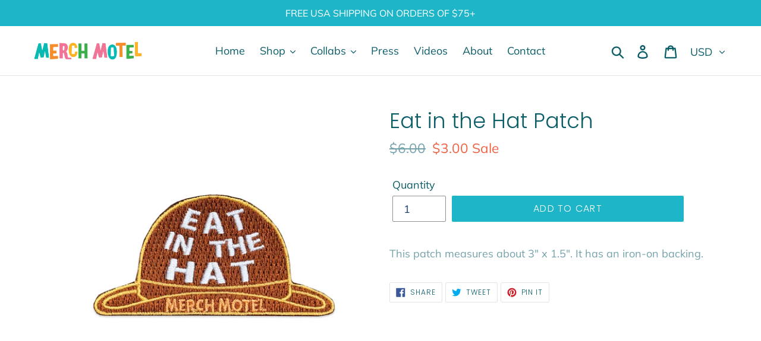

--- FILE ---
content_type: text/html; charset=utf-8
request_url: https://merchmotel.com/products/eat-in-the-hat-patch
body_size: 22117
content:
<!doctype html>
<html class="no-js" lang="en">
<head><!--Content in content_for_header -->
<!--LayoutHub-Embed--><link rel="stylesheet" type="text/css" href="data:text/css;base64," media="all">
<!--LH--><!--/LayoutHub-Embed--><meta name="google-site-verification" content="yiPwvnBrq52X3R4D7HrwrYlxCuzPtURr1z7_ra3Rpd0" />
  <meta charset="utf-8">
  <meta http-equiv="X-UA-Compatible" content="IE=edge,chrome=1">
  <meta name="viewport" content="width=device-width,initial-scale=1">
  <meta name="theme-color" content="#1fb5c8">
  <link rel="canonical" href="https://merchmotel.com/products/eat-in-the-hat-patch"><link rel="shortcut icon" href="//merchmotel.com/cdn/shop/files/NYWF-MERCH-MOTEL-LOGO-_new_-1964FAVICON_32x32.png?v=1741223139" type="image/png"><title>Eat in the Hat Patch
&ndash; Merch Motel</title><meta name="description" content="This patch measures about 3&quot; x 1.5&quot;. It has an iron-on backing."><!-- /snippets/social-meta-tags.liquid -->




<meta property="og:site_name" content="Merch Motel">
<meta property="og:url" content="https://merchmotel.com/products/eat-in-the-hat-patch">
<meta property="og:title" content="Eat in the Hat Patch">
<meta property="og:type" content="product">
<meta property="og:description" content="This patch measures about 3&quot; x 1.5&quot;. It has an iron-on backing.">

  <meta property="og:price:amount" content="3.00">
  <meta property="og:price:currency" content="USD">

<meta property="og:image" content="http://merchmotel.com/cdn/shop/files/Eatinthehatpatch_1200x1200.png?v=1707521180"><meta property="og:image" content="http://merchmotel.com/cdn/shop/files/4254D6F9-11F6-40DA-89E7-A76B1267B4B3_1200x1200.jpg?v=1721156955"><meta property="og:image" content="http://merchmotel.com/cdn/shop/files/4A0E47C6-64DD-406C-85F2-7586A8F21D7F_1200x1200.jpg?v=1721156955">
<meta property="og:image:secure_url" content="https://merchmotel.com/cdn/shop/files/Eatinthehatpatch_1200x1200.png?v=1707521180"><meta property="og:image:secure_url" content="https://merchmotel.com/cdn/shop/files/4254D6F9-11F6-40DA-89E7-A76B1267B4B3_1200x1200.jpg?v=1721156955"><meta property="og:image:secure_url" content="https://merchmotel.com/cdn/shop/files/4A0E47C6-64DD-406C-85F2-7586A8F21D7F_1200x1200.jpg?v=1721156955">


  <meta name="twitter:site" content="@merchmotel">

<meta name="twitter:card" content="summary_large_image">
<meta name="twitter:title" content="Eat in the Hat Patch">
<meta name="twitter:description" content="This patch measures about 3&quot; x 1.5&quot;. It has an iron-on backing.">


  <link href="//merchmotel.com/cdn/shop/t/5/assets/theme.scss.css?v=119442885067251187481761951369" rel="stylesheet" type="text/css" media="all" />

  <script>
    var theme = {
      strings: {
        addToCart: "Add to cart",
        soldOut: "Sold out",
        unavailable: "Unavailable",
        regularPrice: "Regular price",
        sale: "Sale",
        showMore: "Show More",
        showLess: "Show Less",
        addressError: "Error looking up that address",
        addressNoResults: "No results for that address",
        addressQueryLimit: "You have exceeded the Google API usage limit. Consider upgrading to a \u003ca href=\"https:\/\/developers.google.com\/maps\/premium\/usage-limits\"\u003ePremium Plan\u003c\/a\u003e.",
        authError: "There was a problem authenticating your Google Maps account.",
        newWindow: "Opens in a new window.",
        external: "Opens external website.",
        newWindowExternal: "Opens external website in a new window.",
        quantityMinimumMessage: "Quantity must be 1 or more"
      },
      moneyFormat: "${{amount}}"
    }

    document.documentElement.className = document.documentElement.className.replace('no-js', 'js');
  </script><script src="//merchmotel.com/cdn/shop/t/5/assets/lazysizes.js?v=94224023136283657951560493398" async="async"></script>
  <script src="//merchmotel.com/cdn/shop/t/5/assets/vendor.js?v=12001839194546984181560493398" defer="defer"></script>
  <script src="//merchmotel.com/cdn/shop/t/5/assets/theme.js?v=99281006232150938161639150104" defer="defer"></script>

  <script>window.performance && window.performance.mark && window.performance.mark('shopify.content_for_header.start');</script><meta name="google-site-verification" content="1an5Pyj-9wPvLxZudq68QMHMCQ-hijwq2dJ4LyB6-H4">
<meta id="shopify-digital-wallet" name="shopify-digital-wallet" content="/8791261231/digital_wallets/dialog">
<meta name="shopify-checkout-api-token" content="8da330040021b3387405c1cd381dca44">
<meta id="in-context-paypal-metadata" data-shop-id="8791261231" data-venmo-supported="false" data-environment="production" data-locale="en_US" data-paypal-v4="true" data-currency="USD">
<link rel="alternate" type="application/json+oembed" href="https://merchmotel.com/products/eat-in-the-hat-patch.oembed">
<script async="async" src="/checkouts/internal/preloads.js?locale=en-US"></script>
<link rel="preconnect" href="https://shop.app" crossorigin="anonymous">
<script async="async" src="https://shop.app/checkouts/internal/preloads.js?locale=en-US&shop_id=8791261231" crossorigin="anonymous"></script>
<script id="apple-pay-shop-capabilities" type="application/json">{"shopId":8791261231,"countryCode":"US","currencyCode":"USD","merchantCapabilities":["supports3DS"],"merchantId":"gid:\/\/shopify\/Shop\/8791261231","merchantName":"Merch Motel","requiredBillingContactFields":["postalAddress","email"],"requiredShippingContactFields":["postalAddress","email"],"shippingType":"shipping","supportedNetworks":["visa","masterCard","amex","discover","elo","jcb"],"total":{"type":"pending","label":"Merch Motel","amount":"1.00"},"shopifyPaymentsEnabled":true,"supportsSubscriptions":true}</script>
<script id="shopify-features" type="application/json">{"accessToken":"8da330040021b3387405c1cd381dca44","betas":["rich-media-storefront-analytics"],"domain":"merchmotel.com","predictiveSearch":true,"shopId":8791261231,"locale":"en"}</script>
<script>var Shopify = Shopify || {};
Shopify.shop = "merch-motel.myshopify.com";
Shopify.locale = "en";
Shopify.currency = {"active":"USD","rate":"1.0"};
Shopify.country = "US";
Shopify.theme = {"name":"Debut","id":22745808943,"schema_name":"Debut","schema_version":"12.0.0","theme_store_id":796,"role":"main"};
Shopify.theme.handle = "null";
Shopify.theme.style = {"id":null,"handle":null};
Shopify.cdnHost = "merchmotel.com/cdn";
Shopify.routes = Shopify.routes || {};
Shopify.routes.root = "/";</script>
<script type="module">!function(o){(o.Shopify=o.Shopify||{}).modules=!0}(window);</script>
<script>!function(o){function n(){var o=[];function n(){o.push(Array.prototype.slice.apply(arguments))}return n.q=o,n}var t=o.Shopify=o.Shopify||{};t.loadFeatures=n(),t.autoloadFeatures=n()}(window);</script>
<script>
  window.ShopifyPay = window.ShopifyPay || {};
  window.ShopifyPay.apiHost = "shop.app\/pay";
  window.ShopifyPay.redirectState = null;
</script>
<script id="shop-js-analytics" type="application/json">{"pageType":"product"}</script>
<script defer="defer" async type="module" src="//merchmotel.com/cdn/shopifycloud/shop-js/modules/v2/client.init-shop-cart-sync_BApSsMSl.en.esm.js"></script>
<script defer="defer" async type="module" src="//merchmotel.com/cdn/shopifycloud/shop-js/modules/v2/chunk.common_CBoos6YZ.esm.js"></script>
<script type="module">
  await import("//merchmotel.com/cdn/shopifycloud/shop-js/modules/v2/client.init-shop-cart-sync_BApSsMSl.en.esm.js");
await import("//merchmotel.com/cdn/shopifycloud/shop-js/modules/v2/chunk.common_CBoos6YZ.esm.js");

  window.Shopify.SignInWithShop?.initShopCartSync?.({"fedCMEnabled":true,"windoidEnabled":true});

</script>
<script>
  window.Shopify = window.Shopify || {};
  if (!window.Shopify.featureAssets) window.Shopify.featureAssets = {};
  window.Shopify.featureAssets['shop-js'] = {"shop-cart-sync":["modules/v2/client.shop-cart-sync_DJczDl9f.en.esm.js","modules/v2/chunk.common_CBoos6YZ.esm.js"],"init-fed-cm":["modules/v2/client.init-fed-cm_BzwGC0Wi.en.esm.js","modules/v2/chunk.common_CBoos6YZ.esm.js"],"init-windoid":["modules/v2/client.init-windoid_BS26ThXS.en.esm.js","modules/v2/chunk.common_CBoos6YZ.esm.js"],"shop-cash-offers":["modules/v2/client.shop-cash-offers_DthCPNIO.en.esm.js","modules/v2/chunk.common_CBoos6YZ.esm.js","modules/v2/chunk.modal_Bu1hFZFC.esm.js"],"shop-button":["modules/v2/client.shop-button_D_JX508o.en.esm.js","modules/v2/chunk.common_CBoos6YZ.esm.js"],"init-shop-email-lookup-coordinator":["modules/v2/client.init-shop-email-lookup-coordinator_DFwWcvrS.en.esm.js","modules/v2/chunk.common_CBoos6YZ.esm.js"],"shop-toast-manager":["modules/v2/client.shop-toast-manager_tEhgP2F9.en.esm.js","modules/v2/chunk.common_CBoos6YZ.esm.js"],"shop-login-button":["modules/v2/client.shop-login-button_DwLgFT0K.en.esm.js","modules/v2/chunk.common_CBoos6YZ.esm.js","modules/v2/chunk.modal_Bu1hFZFC.esm.js"],"avatar":["modules/v2/client.avatar_BTnouDA3.en.esm.js"],"init-shop-cart-sync":["modules/v2/client.init-shop-cart-sync_BApSsMSl.en.esm.js","modules/v2/chunk.common_CBoos6YZ.esm.js"],"pay-button":["modules/v2/client.pay-button_BuNmcIr_.en.esm.js","modules/v2/chunk.common_CBoos6YZ.esm.js"],"init-shop-for-new-customer-accounts":["modules/v2/client.init-shop-for-new-customer-accounts_DrjXSI53.en.esm.js","modules/v2/client.shop-login-button_DwLgFT0K.en.esm.js","modules/v2/chunk.common_CBoos6YZ.esm.js","modules/v2/chunk.modal_Bu1hFZFC.esm.js"],"init-customer-accounts-sign-up":["modules/v2/client.init-customer-accounts-sign-up_TlVCiykN.en.esm.js","modules/v2/client.shop-login-button_DwLgFT0K.en.esm.js","modules/v2/chunk.common_CBoos6YZ.esm.js","modules/v2/chunk.modal_Bu1hFZFC.esm.js"],"shop-follow-button":["modules/v2/client.shop-follow-button_C5D3XtBb.en.esm.js","modules/v2/chunk.common_CBoos6YZ.esm.js","modules/v2/chunk.modal_Bu1hFZFC.esm.js"],"checkout-modal":["modules/v2/client.checkout-modal_8TC_1FUY.en.esm.js","modules/v2/chunk.common_CBoos6YZ.esm.js","modules/v2/chunk.modal_Bu1hFZFC.esm.js"],"init-customer-accounts":["modules/v2/client.init-customer-accounts_C0Oh2ljF.en.esm.js","modules/v2/client.shop-login-button_DwLgFT0K.en.esm.js","modules/v2/chunk.common_CBoos6YZ.esm.js","modules/v2/chunk.modal_Bu1hFZFC.esm.js"],"lead-capture":["modules/v2/client.lead-capture_Cq0gfm7I.en.esm.js","modules/v2/chunk.common_CBoos6YZ.esm.js","modules/v2/chunk.modal_Bu1hFZFC.esm.js"],"shop-login":["modules/v2/client.shop-login_BmtnoEUo.en.esm.js","modules/v2/chunk.common_CBoos6YZ.esm.js","modules/v2/chunk.modal_Bu1hFZFC.esm.js"],"payment-terms":["modules/v2/client.payment-terms_BHOWV7U_.en.esm.js","modules/v2/chunk.common_CBoos6YZ.esm.js","modules/v2/chunk.modal_Bu1hFZFC.esm.js"]};
</script>
<script id="__st">var __st={"a":8791261231,"offset":-28800,"reqid":"43c3daeb-5e9d-473b-b85d-bde48fc9aee9-1768906264","pageurl":"merchmotel.com\/products\/eat-in-the-hat-patch","u":"ffe999e2e8b2","p":"product","rtyp":"product","rid":8883711607096};</script>
<script>window.ShopifyPaypalV4VisibilityTracking = true;</script>
<script id="captcha-bootstrap">!function(){'use strict';const t='contact',e='account',n='new_comment',o=[[t,t],['blogs',n],['comments',n],[t,'customer']],c=[[e,'customer_login'],[e,'guest_login'],[e,'recover_customer_password'],[e,'create_customer']],r=t=>t.map((([t,e])=>`form[action*='/${t}']:not([data-nocaptcha='true']) input[name='form_type'][value='${e}']`)).join(','),a=t=>()=>t?[...document.querySelectorAll(t)].map((t=>t.form)):[];function s(){const t=[...o],e=r(t);return a(e)}const i='password',u='form_key',d=['recaptcha-v3-token','g-recaptcha-response','h-captcha-response',i],f=()=>{try{return window.sessionStorage}catch{return}},m='__shopify_v',_=t=>t.elements[u];function p(t,e,n=!1){try{const o=window.sessionStorage,c=JSON.parse(o.getItem(e)),{data:r}=function(t){const{data:e,action:n}=t;return t[m]||n?{data:e,action:n}:{data:t,action:n}}(c);for(const[e,n]of Object.entries(r))t.elements[e]&&(t.elements[e].value=n);n&&o.removeItem(e)}catch(o){console.error('form repopulation failed',{error:o})}}const l='form_type',E='cptcha';function T(t){t.dataset[E]=!0}const w=window,h=w.document,L='Shopify',v='ce_forms',y='captcha';let A=!1;((t,e)=>{const n=(g='f06e6c50-85a8-45c8-87d0-21a2b65856fe',I='https://cdn.shopify.com/shopifycloud/storefront-forms-hcaptcha/ce_storefront_forms_captcha_hcaptcha.v1.5.2.iife.js',D={infoText:'Protected by hCaptcha',privacyText:'Privacy',termsText:'Terms'},(t,e,n)=>{const o=w[L][v],c=o.bindForm;if(c)return c(t,g,e,D).then(n);var r;o.q.push([[t,g,e,D],n]),r=I,A||(h.body.append(Object.assign(h.createElement('script'),{id:'captcha-provider',async:!0,src:r})),A=!0)});var g,I,D;w[L]=w[L]||{},w[L][v]=w[L][v]||{},w[L][v].q=[],w[L][y]=w[L][y]||{},w[L][y].protect=function(t,e){n(t,void 0,e),T(t)},Object.freeze(w[L][y]),function(t,e,n,w,h,L){const[v,y,A,g]=function(t,e,n){const i=e?o:[],u=t?c:[],d=[...i,...u],f=r(d),m=r(i),_=r(d.filter((([t,e])=>n.includes(e))));return[a(f),a(m),a(_),s()]}(w,h,L),I=t=>{const e=t.target;return e instanceof HTMLFormElement?e:e&&e.form},D=t=>v().includes(t);t.addEventListener('submit',(t=>{const e=I(t);if(!e)return;const n=D(e)&&!e.dataset.hcaptchaBound&&!e.dataset.recaptchaBound,o=_(e),c=g().includes(e)&&(!o||!o.value);(n||c)&&t.preventDefault(),c&&!n&&(function(t){try{if(!f())return;!function(t){const e=f();if(!e)return;const n=_(t);if(!n)return;const o=n.value;o&&e.removeItem(o)}(t);const e=Array.from(Array(32),(()=>Math.random().toString(36)[2])).join('');!function(t,e){_(t)||t.append(Object.assign(document.createElement('input'),{type:'hidden',name:u})),t.elements[u].value=e}(t,e),function(t,e){const n=f();if(!n)return;const o=[...t.querySelectorAll(`input[type='${i}']`)].map((({name:t})=>t)),c=[...d,...o],r={};for(const[a,s]of new FormData(t).entries())c.includes(a)||(r[a]=s);n.setItem(e,JSON.stringify({[m]:1,action:t.action,data:r}))}(t,e)}catch(e){console.error('failed to persist form',e)}}(e),e.submit())}));const S=(t,e)=>{t&&!t.dataset[E]&&(n(t,e.some((e=>e===t))),T(t))};for(const o of['focusin','change'])t.addEventListener(o,(t=>{const e=I(t);D(e)&&S(e,y())}));const B=e.get('form_key'),M=e.get(l),P=B&&M;t.addEventListener('DOMContentLoaded',(()=>{const t=y();if(P)for(const e of t)e.elements[l].value===M&&p(e,B);[...new Set([...A(),...v().filter((t=>'true'===t.dataset.shopifyCaptcha))])].forEach((e=>S(e,t)))}))}(h,new URLSearchParams(w.location.search),n,t,e,['guest_login'])})(!0,!0)}();</script>
<script integrity="sha256-4kQ18oKyAcykRKYeNunJcIwy7WH5gtpwJnB7kiuLZ1E=" data-source-attribution="shopify.loadfeatures" defer="defer" src="//merchmotel.com/cdn/shopifycloud/storefront/assets/storefront/load_feature-a0a9edcb.js" crossorigin="anonymous"></script>
<script crossorigin="anonymous" defer="defer" src="//merchmotel.com/cdn/shopifycloud/storefront/assets/shopify_pay/storefront-65b4c6d7.js?v=20250812"></script>
<script data-source-attribution="shopify.dynamic_checkout.dynamic.init">var Shopify=Shopify||{};Shopify.PaymentButton=Shopify.PaymentButton||{isStorefrontPortableWallets:!0,init:function(){window.Shopify.PaymentButton.init=function(){};var t=document.createElement("script");t.src="https://merchmotel.com/cdn/shopifycloud/portable-wallets/latest/portable-wallets.en.js",t.type="module",document.head.appendChild(t)}};
</script>
<script data-source-attribution="shopify.dynamic_checkout.buyer_consent">
  function portableWalletsHideBuyerConsent(e){var t=document.getElementById("shopify-buyer-consent"),n=document.getElementById("shopify-subscription-policy-button");t&&n&&(t.classList.add("hidden"),t.setAttribute("aria-hidden","true"),n.removeEventListener("click",e))}function portableWalletsShowBuyerConsent(e){var t=document.getElementById("shopify-buyer-consent"),n=document.getElementById("shopify-subscription-policy-button");t&&n&&(t.classList.remove("hidden"),t.removeAttribute("aria-hidden"),n.addEventListener("click",e))}window.Shopify?.PaymentButton&&(window.Shopify.PaymentButton.hideBuyerConsent=portableWalletsHideBuyerConsent,window.Shopify.PaymentButton.showBuyerConsent=portableWalletsShowBuyerConsent);
</script>
<script data-source-attribution="shopify.dynamic_checkout.cart.bootstrap">document.addEventListener("DOMContentLoaded",(function(){function t(){return document.querySelector("shopify-accelerated-checkout-cart, shopify-accelerated-checkout")}if(t())Shopify.PaymentButton.init();else{new MutationObserver((function(e,n){t()&&(Shopify.PaymentButton.init(),n.disconnect())})).observe(document.body,{childList:!0,subtree:!0})}}));
</script>
<link id="shopify-accelerated-checkout-styles" rel="stylesheet" media="screen" href="https://merchmotel.com/cdn/shopifycloud/portable-wallets/latest/accelerated-checkout-backwards-compat.css" crossorigin="anonymous">
<style id="shopify-accelerated-checkout-cart">
        #shopify-buyer-consent {
  margin-top: 1em;
  display: inline-block;
  width: 100%;
}

#shopify-buyer-consent.hidden {
  display: none;
}

#shopify-subscription-policy-button {
  background: none;
  border: none;
  padding: 0;
  text-decoration: underline;
  font-size: inherit;
  cursor: pointer;
}

#shopify-subscription-policy-button::before {
  box-shadow: none;
}

      </style>

<script>window.performance && window.performance.mark && window.performance.mark('shopify.content_for_header.end');</script>
<link href="https://monorail-edge.shopifysvc.com" rel="dns-prefetch">
<script>(function(){if ("sendBeacon" in navigator && "performance" in window) {try {var session_token_from_headers = performance.getEntriesByType('navigation')[0].serverTiming.find(x => x.name == '_s').description;} catch {var session_token_from_headers = undefined;}var session_cookie_matches = document.cookie.match(/_shopify_s=([^;]*)/);var session_token_from_cookie = session_cookie_matches && session_cookie_matches.length === 2 ? session_cookie_matches[1] : "";var session_token = session_token_from_headers || session_token_from_cookie || "";function handle_abandonment_event(e) {var entries = performance.getEntries().filter(function(entry) {return /monorail-edge.shopifysvc.com/.test(entry.name);});if (!window.abandonment_tracked && entries.length === 0) {window.abandonment_tracked = true;var currentMs = Date.now();var navigation_start = performance.timing.navigationStart;var payload = {shop_id: 8791261231,url: window.location.href,navigation_start,duration: currentMs - navigation_start,session_token,page_type: "product"};window.navigator.sendBeacon("https://monorail-edge.shopifysvc.com/v1/produce", JSON.stringify({schema_id: "online_store_buyer_site_abandonment/1.1",payload: payload,metadata: {event_created_at_ms: currentMs,event_sent_at_ms: currentMs}}));}}window.addEventListener('pagehide', handle_abandonment_event);}}());</script>
<script id="web-pixels-manager-setup">(function e(e,d,r,n,o){if(void 0===o&&(o={}),!Boolean(null===(a=null===(i=window.Shopify)||void 0===i?void 0:i.analytics)||void 0===a?void 0:a.replayQueue)){var i,a;window.Shopify=window.Shopify||{};var t=window.Shopify;t.analytics=t.analytics||{};var s=t.analytics;s.replayQueue=[],s.publish=function(e,d,r){return s.replayQueue.push([e,d,r]),!0};try{self.performance.mark("wpm:start")}catch(e){}var l=function(){var e={modern:/Edge?\/(1{2}[4-9]|1[2-9]\d|[2-9]\d{2}|\d{4,})\.\d+(\.\d+|)|Firefox\/(1{2}[4-9]|1[2-9]\d|[2-9]\d{2}|\d{4,})\.\d+(\.\d+|)|Chrom(ium|e)\/(9{2}|\d{3,})\.\d+(\.\d+|)|(Maci|X1{2}).+ Version\/(15\.\d+|(1[6-9]|[2-9]\d|\d{3,})\.\d+)([,.]\d+|)( \(\w+\)|)( Mobile\/\w+|) Safari\/|Chrome.+OPR\/(9{2}|\d{3,})\.\d+\.\d+|(CPU[ +]OS|iPhone[ +]OS|CPU[ +]iPhone|CPU IPhone OS|CPU iPad OS)[ +]+(15[._]\d+|(1[6-9]|[2-9]\d|\d{3,})[._]\d+)([._]\d+|)|Android:?[ /-](13[3-9]|1[4-9]\d|[2-9]\d{2}|\d{4,})(\.\d+|)(\.\d+|)|Android.+Firefox\/(13[5-9]|1[4-9]\d|[2-9]\d{2}|\d{4,})\.\d+(\.\d+|)|Android.+Chrom(ium|e)\/(13[3-9]|1[4-9]\d|[2-9]\d{2}|\d{4,})\.\d+(\.\d+|)|SamsungBrowser\/([2-9]\d|\d{3,})\.\d+/,legacy:/Edge?\/(1[6-9]|[2-9]\d|\d{3,})\.\d+(\.\d+|)|Firefox\/(5[4-9]|[6-9]\d|\d{3,})\.\d+(\.\d+|)|Chrom(ium|e)\/(5[1-9]|[6-9]\d|\d{3,})\.\d+(\.\d+|)([\d.]+$|.*Safari\/(?![\d.]+ Edge\/[\d.]+$))|(Maci|X1{2}).+ Version\/(10\.\d+|(1[1-9]|[2-9]\d|\d{3,})\.\d+)([,.]\d+|)( \(\w+\)|)( Mobile\/\w+|) Safari\/|Chrome.+OPR\/(3[89]|[4-9]\d|\d{3,})\.\d+\.\d+|(CPU[ +]OS|iPhone[ +]OS|CPU[ +]iPhone|CPU IPhone OS|CPU iPad OS)[ +]+(10[._]\d+|(1[1-9]|[2-9]\d|\d{3,})[._]\d+)([._]\d+|)|Android:?[ /-](13[3-9]|1[4-9]\d|[2-9]\d{2}|\d{4,})(\.\d+|)(\.\d+|)|Mobile Safari.+OPR\/([89]\d|\d{3,})\.\d+\.\d+|Android.+Firefox\/(13[5-9]|1[4-9]\d|[2-9]\d{2}|\d{4,})\.\d+(\.\d+|)|Android.+Chrom(ium|e)\/(13[3-9]|1[4-9]\d|[2-9]\d{2}|\d{4,})\.\d+(\.\d+|)|Android.+(UC? ?Browser|UCWEB|U3)[ /]?(15\.([5-9]|\d{2,})|(1[6-9]|[2-9]\d|\d{3,})\.\d+)\.\d+|SamsungBrowser\/(5\.\d+|([6-9]|\d{2,})\.\d+)|Android.+MQ{2}Browser\/(14(\.(9|\d{2,})|)|(1[5-9]|[2-9]\d|\d{3,})(\.\d+|))(\.\d+|)|K[Aa][Ii]OS\/(3\.\d+|([4-9]|\d{2,})\.\d+)(\.\d+|)/},d=e.modern,r=e.legacy,n=navigator.userAgent;return n.match(d)?"modern":n.match(r)?"legacy":"unknown"}(),u="modern"===l?"modern":"legacy",c=(null!=n?n:{modern:"",legacy:""})[u],f=function(e){return[e.baseUrl,"/wpm","/b",e.hashVersion,"modern"===e.buildTarget?"m":"l",".js"].join("")}({baseUrl:d,hashVersion:r,buildTarget:u}),m=function(e){var d=e.version,r=e.bundleTarget,n=e.surface,o=e.pageUrl,i=e.monorailEndpoint;return{emit:function(e){var a=e.status,t=e.errorMsg,s=(new Date).getTime(),l=JSON.stringify({metadata:{event_sent_at_ms:s},events:[{schema_id:"web_pixels_manager_load/3.1",payload:{version:d,bundle_target:r,page_url:o,status:a,surface:n,error_msg:t},metadata:{event_created_at_ms:s}}]});if(!i)return console&&console.warn&&console.warn("[Web Pixels Manager] No Monorail endpoint provided, skipping logging."),!1;try{return self.navigator.sendBeacon.bind(self.navigator)(i,l)}catch(e){}var u=new XMLHttpRequest;try{return u.open("POST",i,!0),u.setRequestHeader("Content-Type","text/plain"),u.send(l),!0}catch(e){return console&&console.warn&&console.warn("[Web Pixels Manager] Got an unhandled error while logging to Monorail."),!1}}}}({version:r,bundleTarget:l,surface:e.surface,pageUrl:self.location.href,monorailEndpoint:e.monorailEndpoint});try{o.browserTarget=l,function(e){var d=e.src,r=e.async,n=void 0===r||r,o=e.onload,i=e.onerror,a=e.sri,t=e.scriptDataAttributes,s=void 0===t?{}:t,l=document.createElement("script"),u=document.querySelector("head"),c=document.querySelector("body");if(l.async=n,l.src=d,a&&(l.integrity=a,l.crossOrigin="anonymous"),s)for(var f in s)if(Object.prototype.hasOwnProperty.call(s,f))try{l.dataset[f]=s[f]}catch(e){}if(o&&l.addEventListener("load",o),i&&l.addEventListener("error",i),u)u.appendChild(l);else{if(!c)throw new Error("Did not find a head or body element to append the script");c.appendChild(l)}}({src:f,async:!0,onload:function(){if(!function(){var e,d;return Boolean(null===(d=null===(e=window.Shopify)||void 0===e?void 0:e.analytics)||void 0===d?void 0:d.initialized)}()){var d=window.webPixelsManager.init(e)||void 0;if(d){var r=window.Shopify.analytics;r.replayQueue.forEach((function(e){var r=e[0],n=e[1],o=e[2];d.publishCustomEvent(r,n,o)})),r.replayQueue=[],r.publish=d.publishCustomEvent,r.visitor=d.visitor,r.initialized=!0}}},onerror:function(){return m.emit({status:"failed",errorMsg:"".concat(f," has failed to load")})},sri:function(e){var d=/^sha384-[A-Za-z0-9+/=]+$/;return"string"==typeof e&&d.test(e)}(c)?c:"",scriptDataAttributes:o}),m.emit({status:"loading"})}catch(e){m.emit({status:"failed",errorMsg:(null==e?void 0:e.message)||"Unknown error"})}}})({shopId: 8791261231,storefrontBaseUrl: "https://merchmotel.com",extensionsBaseUrl: "https://extensions.shopifycdn.com/cdn/shopifycloud/web-pixels-manager",monorailEndpoint: "https://monorail-edge.shopifysvc.com/unstable/produce_batch",surface: "storefront-renderer",enabledBetaFlags: ["2dca8a86"],webPixelsConfigList: [{"id":"760119608","configuration":"{\"config\":\"{\\\"pixel_id\\\":\\\"AW-617299065\\\",\\\"target_country\\\":\\\"US\\\",\\\"gtag_events\\\":[{\\\"type\\\":\\\"search\\\",\\\"action_label\\\":\\\"AW-617299065\\\/CxD9COLdm9YBEPn4rKYC\\\"},{\\\"type\\\":\\\"begin_checkout\\\",\\\"action_label\\\":\\\"AW-617299065\\\/16A8CN_dm9YBEPn4rKYC\\\"},{\\\"type\\\":\\\"view_item\\\",\\\"action_label\\\":[\\\"AW-617299065\\\/pex2CNndm9YBEPn4rKYC\\\",\\\"MC-XQB3SYH540\\\"]},{\\\"type\\\":\\\"purchase\\\",\\\"action_label\\\":[\\\"AW-617299065\\\/VLlXCNbdm9YBEPn4rKYC\\\",\\\"MC-XQB3SYH540\\\"]},{\\\"type\\\":\\\"page_view\\\",\\\"action_label\\\":[\\\"AW-617299065\\\/gvBwCNPdm9YBEPn4rKYC\\\",\\\"MC-XQB3SYH540\\\"]},{\\\"type\\\":\\\"add_payment_info\\\",\\\"action_label\\\":\\\"AW-617299065\\\/sD6rCOXdm9YBEPn4rKYC\\\"},{\\\"type\\\":\\\"add_to_cart\\\",\\\"action_label\\\":\\\"AW-617299065\\\/C4mhCNzdm9YBEPn4rKYC\\\"}],\\\"enable_monitoring_mode\\\":false}\"}","eventPayloadVersion":"v1","runtimeContext":"OPEN","scriptVersion":"b2a88bafab3e21179ed38636efcd8a93","type":"APP","apiClientId":1780363,"privacyPurposes":[],"dataSharingAdjustments":{"protectedCustomerApprovalScopes":["read_customer_address","read_customer_email","read_customer_name","read_customer_personal_data","read_customer_phone"]}},{"id":"262504760","configuration":"{\"pixel_id\":\"354025165441663\",\"pixel_type\":\"facebook_pixel\",\"metaapp_system_user_token\":\"-\"}","eventPayloadVersion":"v1","runtimeContext":"OPEN","scriptVersion":"ca16bc87fe92b6042fbaa3acc2fbdaa6","type":"APP","apiClientId":2329312,"privacyPurposes":["ANALYTICS","MARKETING","SALE_OF_DATA"],"dataSharingAdjustments":{"protectedCustomerApprovalScopes":["read_customer_address","read_customer_email","read_customer_name","read_customer_personal_data","read_customer_phone"]}},{"id":"173277496","configuration":"{\"tagID\":\"2613146385114\"}","eventPayloadVersion":"v1","runtimeContext":"STRICT","scriptVersion":"18031546ee651571ed29edbe71a3550b","type":"APP","apiClientId":3009811,"privacyPurposes":["ANALYTICS","MARKETING","SALE_OF_DATA"],"dataSharingAdjustments":{"protectedCustomerApprovalScopes":["read_customer_address","read_customer_email","read_customer_name","read_customer_personal_data","read_customer_phone"]}},{"id":"16777528","configuration":"{\"pixelId\":\"13b231f6-4ab5-49b2-81f7-86afc9333c0f\"}","eventPayloadVersion":"v1","runtimeContext":"STRICT","scriptVersion":"c119f01612c13b62ab52809eb08154bb","type":"APP","apiClientId":2556259,"privacyPurposes":["ANALYTICS","MARKETING","SALE_OF_DATA"],"dataSharingAdjustments":{"protectedCustomerApprovalScopes":["read_customer_address","read_customer_email","read_customer_name","read_customer_personal_data","read_customer_phone"]}},{"id":"141984056","eventPayloadVersion":"v1","runtimeContext":"LAX","scriptVersion":"1","type":"CUSTOM","privacyPurposes":["MARKETING"],"name":"Meta pixel (migrated)"},{"id":"shopify-app-pixel","configuration":"{}","eventPayloadVersion":"v1","runtimeContext":"STRICT","scriptVersion":"0450","apiClientId":"shopify-pixel","type":"APP","privacyPurposes":["ANALYTICS","MARKETING"]},{"id":"shopify-custom-pixel","eventPayloadVersion":"v1","runtimeContext":"LAX","scriptVersion":"0450","apiClientId":"shopify-pixel","type":"CUSTOM","privacyPurposes":["ANALYTICS","MARKETING"]}],isMerchantRequest: false,initData: {"shop":{"name":"Merch Motel","paymentSettings":{"currencyCode":"USD"},"myshopifyDomain":"merch-motel.myshopify.com","countryCode":"US","storefrontUrl":"https:\/\/merchmotel.com"},"customer":null,"cart":null,"checkout":null,"productVariants":[{"price":{"amount":3.0,"currencyCode":"USD"},"product":{"title":"Eat in the Hat Patch","vendor":"Merch Motel","id":"8883711607096","untranslatedTitle":"Eat in the Hat Patch","url":"\/products\/eat-in-the-hat-patch","type":""},"id":"47470277263672","image":{"src":"\/\/merchmotel.com\/cdn\/shop\/files\/Eatinthehatpatch.png?v=1707521180"},"sku":"","title":"Default Title","untranslatedTitle":"Default Title"}],"purchasingCompany":null},},"https://merchmotel.com/cdn","fcfee988w5aeb613cpc8e4bc33m6693e112",{"modern":"","legacy":""},{"shopId":"8791261231","storefrontBaseUrl":"https:\/\/merchmotel.com","extensionBaseUrl":"https:\/\/extensions.shopifycdn.com\/cdn\/shopifycloud\/web-pixels-manager","surface":"storefront-renderer","enabledBetaFlags":"[\"2dca8a86\"]","isMerchantRequest":"false","hashVersion":"fcfee988w5aeb613cpc8e4bc33m6693e112","publish":"custom","events":"[[\"page_viewed\",{}],[\"product_viewed\",{\"productVariant\":{\"price\":{\"amount\":3.0,\"currencyCode\":\"USD\"},\"product\":{\"title\":\"Eat in the Hat Patch\",\"vendor\":\"Merch Motel\",\"id\":\"8883711607096\",\"untranslatedTitle\":\"Eat in the Hat Patch\",\"url\":\"\/products\/eat-in-the-hat-patch\",\"type\":\"\"},\"id\":\"47470277263672\",\"image\":{\"src\":\"\/\/merchmotel.com\/cdn\/shop\/files\/Eatinthehatpatch.png?v=1707521180\"},\"sku\":\"\",\"title\":\"Default Title\",\"untranslatedTitle\":\"Default Title\"}}]]"});</script><script>
  window.ShopifyAnalytics = window.ShopifyAnalytics || {};
  window.ShopifyAnalytics.meta = window.ShopifyAnalytics.meta || {};
  window.ShopifyAnalytics.meta.currency = 'USD';
  var meta = {"product":{"id":8883711607096,"gid":"gid:\/\/shopify\/Product\/8883711607096","vendor":"Merch Motel","type":"","handle":"eat-in-the-hat-patch","variants":[{"id":47470277263672,"price":300,"name":"Eat in the Hat Patch","public_title":null,"sku":""}],"remote":false},"page":{"pageType":"product","resourceType":"product","resourceId":8883711607096,"requestId":"43c3daeb-5e9d-473b-b85d-bde48fc9aee9-1768906264"}};
  for (var attr in meta) {
    window.ShopifyAnalytics.meta[attr] = meta[attr];
  }
</script>
<script class="analytics">
  (function () {
    var customDocumentWrite = function(content) {
      var jquery = null;

      if (window.jQuery) {
        jquery = window.jQuery;
      } else if (window.Checkout && window.Checkout.$) {
        jquery = window.Checkout.$;
      }

      if (jquery) {
        jquery('body').append(content);
      }
    };

    var hasLoggedConversion = function(token) {
      if (token) {
        return document.cookie.indexOf('loggedConversion=' + token) !== -1;
      }
      return false;
    }

    var setCookieIfConversion = function(token) {
      if (token) {
        var twoMonthsFromNow = new Date(Date.now());
        twoMonthsFromNow.setMonth(twoMonthsFromNow.getMonth() + 2);

        document.cookie = 'loggedConversion=' + token + '; expires=' + twoMonthsFromNow;
      }
    }

    var trekkie = window.ShopifyAnalytics.lib = window.trekkie = window.trekkie || [];
    if (trekkie.integrations) {
      return;
    }
    trekkie.methods = [
      'identify',
      'page',
      'ready',
      'track',
      'trackForm',
      'trackLink'
    ];
    trekkie.factory = function(method) {
      return function() {
        var args = Array.prototype.slice.call(arguments);
        args.unshift(method);
        trekkie.push(args);
        return trekkie;
      };
    };
    for (var i = 0; i < trekkie.methods.length; i++) {
      var key = trekkie.methods[i];
      trekkie[key] = trekkie.factory(key);
    }
    trekkie.load = function(config) {
      trekkie.config = config || {};
      trekkie.config.initialDocumentCookie = document.cookie;
      var first = document.getElementsByTagName('script')[0];
      var script = document.createElement('script');
      script.type = 'text/javascript';
      script.onerror = function(e) {
        var scriptFallback = document.createElement('script');
        scriptFallback.type = 'text/javascript';
        scriptFallback.onerror = function(error) {
                var Monorail = {
      produce: function produce(monorailDomain, schemaId, payload) {
        var currentMs = new Date().getTime();
        var event = {
          schema_id: schemaId,
          payload: payload,
          metadata: {
            event_created_at_ms: currentMs,
            event_sent_at_ms: currentMs
          }
        };
        return Monorail.sendRequest("https://" + monorailDomain + "/v1/produce", JSON.stringify(event));
      },
      sendRequest: function sendRequest(endpointUrl, payload) {
        // Try the sendBeacon API
        if (window && window.navigator && typeof window.navigator.sendBeacon === 'function' && typeof window.Blob === 'function' && !Monorail.isIos12()) {
          var blobData = new window.Blob([payload], {
            type: 'text/plain'
          });

          if (window.navigator.sendBeacon(endpointUrl, blobData)) {
            return true;
          } // sendBeacon was not successful

        } // XHR beacon

        var xhr = new XMLHttpRequest();

        try {
          xhr.open('POST', endpointUrl);
          xhr.setRequestHeader('Content-Type', 'text/plain');
          xhr.send(payload);
        } catch (e) {
          console.log(e);
        }

        return false;
      },
      isIos12: function isIos12() {
        return window.navigator.userAgent.lastIndexOf('iPhone; CPU iPhone OS 12_') !== -1 || window.navigator.userAgent.lastIndexOf('iPad; CPU OS 12_') !== -1;
      }
    };
    Monorail.produce('monorail-edge.shopifysvc.com',
      'trekkie_storefront_load_errors/1.1',
      {shop_id: 8791261231,
      theme_id: 22745808943,
      app_name: "storefront",
      context_url: window.location.href,
      source_url: "//merchmotel.com/cdn/s/trekkie.storefront.cd680fe47e6c39ca5d5df5f0a32d569bc48c0f27.min.js"});

        };
        scriptFallback.async = true;
        scriptFallback.src = '//merchmotel.com/cdn/s/trekkie.storefront.cd680fe47e6c39ca5d5df5f0a32d569bc48c0f27.min.js';
        first.parentNode.insertBefore(scriptFallback, first);
      };
      script.async = true;
      script.src = '//merchmotel.com/cdn/s/trekkie.storefront.cd680fe47e6c39ca5d5df5f0a32d569bc48c0f27.min.js';
      first.parentNode.insertBefore(script, first);
    };
    trekkie.load(
      {"Trekkie":{"appName":"storefront","development":false,"defaultAttributes":{"shopId":8791261231,"isMerchantRequest":null,"themeId":22745808943,"themeCityHash":"11242523846940108894","contentLanguage":"en","currency":"USD","eventMetadataId":"d13e4abb-8e68-48b3-af88-05e04cea3dd6"},"isServerSideCookieWritingEnabled":true,"monorailRegion":"shop_domain","enabledBetaFlags":["65f19447"]},"Session Attribution":{},"S2S":{"facebookCapiEnabled":true,"source":"trekkie-storefront-renderer","apiClientId":580111}}
    );

    var loaded = false;
    trekkie.ready(function() {
      if (loaded) return;
      loaded = true;

      window.ShopifyAnalytics.lib = window.trekkie;

      var originalDocumentWrite = document.write;
      document.write = customDocumentWrite;
      try { window.ShopifyAnalytics.merchantGoogleAnalytics.call(this); } catch(error) {};
      document.write = originalDocumentWrite;

      window.ShopifyAnalytics.lib.page(null,{"pageType":"product","resourceType":"product","resourceId":8883711607096,"requestId":"43c3daeb-5e9d-473b-b85d-bde48fc9aee9-1768906264","shopifyEmitted":true});

      var match = window.location.pathname.match(/checkouts\/(.+)\/(thank_you|post_purchase)/)
      var token = match? match[1]: undefined;
      if (!hasLoggedConversion(token)) {
        setCookieIfConversion(token);
        window.ShopifyAnalytics.lib.track("Viewed Product",{"currency":"USD","variantId":47470277263672,"productId":8883711607096,"productGid":"gid:\/\/shopify\/Product\/8883711607096","name":"Eat in the Hat Patch","price":"3.00","sku":"","brand":"Merch Motel","variant":null,"category":"","nonInteraction":true,"remote":false},undefined,undefined,{"shopifyEmitted":true});
      window.ShopifyAnalytics.lib.track("monorail:\/\/trekkie_storefront_viewed_product\/1.1",{"currency":"USD","variantId":47470277263672,"productId":8883711607096,"productGid":"gid:\/\/shopify\/Product\/8883711607096","name":"Eat in the Hat Patch","price":"3.00","sku":"","brand":"Merch Motel","variant":null,"category":"","nonInteraction":true,"remote":false,"referer":"https:\/\/merchmotel.com\/products\/eat-in-the-hat-patch"});
      }
    });


        var eventsListenerScript = document.createElement('script');
        eventsListenerScript.async = true;
        eventsListenerScript.src = "//merchmotel.com/cdn/shopifycloud/storefront/assets/shop_events_listener-3da45d37.js";
        document.getElementsByTagName('head')[0].appendChild(eventsListenerScript);

})();</script>
<script
  defer
  src="https://merchmotel.com/cdn/shopifycloud/perf-kit/shopify-perf-kit-3.0.4.min.js"
  data-application="storefront-renderer"
  data-shop-id="8791261231"
  data-render-region="gcp-us-central1"
  data-page-type="product"
  data-theme-instance-id="22745808943"
  data-theme-name="Debut"
  data-theme-version="12.0.0"
  data-monorail-region="shop_domain"
  data-resource-timing-sampling-rate="10"
  data-shs="true"
  data-shs-beacon="true"
  data-shs-export-with-fetch="true"
  data-shs-logs-sample-rate="1"
  data-shs-beacon-endpoint="https://merchmotel.com/api/collect"
></script>
</head>

<body class="template-product">

  <a class="in-page-link visually-hidden skip-link" href="#MainContent">Skip to content</a>

  <div id="SearchDrawer" class="search-bar drawer drawer--top" role="dialog" aria-modal="true" aria-label="Search">
    <div class="search-bar__table">
      <div class="search-bar__table-cell search-bar__form-wrapper">
        <form class="search search-bar__form" action="/search" method="get" role="search">
          <input class="search__input search-bar__input" type="search" name="q" value="" placeholder="Search" aria-label="Search">
          <button class="search-bar__submit search__submit btn--link" type="submit">
            <svg aria-hidden="true" focusable="false" role="presentation" class="icon icon-search" viewBox="0 0 37 40"><path d="M35.6 36l-9.8-9.8c4.1-5.4 3.6-13.2-1.3-18.1-5.4-5.4-14.2-5.4-19.7 0-5.4 5.4-5.4 14.2 0 19.7 2.6 2.6 6.1 4.1 9.8 4.1 3 0 5.9-1 8.3-2.8l9.8 9.8c.4.4.9.6 1.4.6s1-.2 1.4-.6c.9-.9.9-2.1.1-2.9zm-20.9-8.2c-2.6 0-5.1-1-7-2.9-3.9-3.9-3.9-10.1 0-14C9.6 9 12.2 8 14.7 8s5.1 1 7 2.9c3.9 3.9 3.9 10.1 0 14-1.9 1.9-4.4 2.9-7 2.9z"/></svg>
            <span class="icon__fallback-text">Submit</span>
          </button>
        </form>
      </div>
      <div class="search-bar__table-cell text-right">
        <button type="button" class="btn--link search-bar__close js-drawer-close">
          <svg aria-hidden="true" focusable="false" role="presentation" class="icon icon-close" viewBox="0 0 40 40"><path d="M23.868 20.015L39.117 4.78c1.11-1.108 1.11-2.77 0-3.877-1.109-1.108-2.773-1.108-3.882 0L19.986 16.137 4.737.904C3.628-.204 1.965-.204.856.904c-1.11 1.108-1.11 2.77 0 3.877l15.249 15.234L.855 35.248c-1.108 1.108-1.108 2.77 0 3.877.555.554 1.248.831 1.942.831s1.386-.277 1.94-.83l15.25-15.234 15.248 15.233c.555.554 1.248.831 1.941.831s1.387-.277 1.941-.83c1.11-1.109 1.11-2.77 0-3.878L23.868 20.015z" class="layer"/></svg>
          <span class="icon__fallback-text">Close search</span>
        </button>
      </div>
    </div>
  </div>

  <div id="shopify-section-header" class="shopify-section">
  <style>
    
      .site-header__logo-image {
        max-width: 185px;
      }
    

    
      .site-header__logo-image {
        margin: 0;
      }
    
  </style>


<div data-section-id="header" data-section-type="header-section">
  
    
      <style>
        .announcement-bar {
          background-color: #1fb5c8;
        }

        .announcement-bar--link:hover {
          

          
            
            background-color: #2ecbdf;
          
        }

        .announcement-bar__message {
          color: #ffffff;
        }
      </style>

      
        <div class="announcement-bar">
      

        <p class="announcement-bar__message">FREE USA SHIPPING ON ORDERS OF $75+</p>

      
        </div>
      

    
  

  <header class="site-header border-bottom logo--left" role="banner">
    <div class="grid grid--no-gutters grid--table site-header__mobile-nav">
      

      <div class="grid__item medium-up--one-quarter logo-align--left">
        
        
          <div class="h2 site-header__logo">
        
          
<a href="/" class="site-header__logo-image">
              
              <img class="lazyload js"
                   src="//merchmotel.com/cdn/shop/files/NYWF-MERCH-MOTEL-LOGO-_new_-1964_300x300.png?v=1741223036"
                   data-src="//merchmotel.com/cdn/shop/files/NYWF-MERCH-MOTEL-LOGO-_new_-1964_{width}x.png?v=1741223036"
                   data-widths="[180, 360, 540, 720, 900, 1080, 1296, 1512, 1728, 2048]"
                   data-aspectratio="5.882352941176471"
                   data-sizes="auto"
                   alt="Merch Motel"
                   style="max-width: 185px">
              <noscript>
                
                <img src="//merchmotel.com/cdn/shop/files/NYWF-MERCH-MOTEL-LOGO-_new_-1964_185x.png?v=1741223036"
                     srcset="//merchmotel.com/cdn/shop/files/NYWF-MERCH-MOTEL-LOGO-_new_-1964_185x.png?v=1741223036 1x, //merchmotel.com/cdn/shop/files/NYWF-MERCH-MOTEL-LOGO-_new_-1964_185x@2x.png?v=1741223036 2x"
                     alt="Merch Motel"
                     style="max-width: 185px;">
              </noscript>
            </a>
          
        
          </div>
        
      </div>

      
        <nav class="grid__item medium-up--one-half small--hide" id="AccessibleNav" role="navigation">
          <ul class="site-nav list--inline " id="SiteNav">
  



    
      <li >
        <a href="/"
          class="site-nav__link site-nav__link--main"
          
        >
          <span class="site-nav__label">Home</span>
        </a>
      </li>
    
  



    
      <li class="site-nav--has-dropdown" data-has-dropdowns>
        <button class="site-nav__link site-nav__link--main site-nav__link--button" type="button" aria-expanded="false" aria-controls="SiteNavLabel-shop">
          <span class="site-nav__label">Shop</span><svg aria-hidden="true" focusable="false" role="presentation" class="icon icon--wide icon-chevron-down" viewBox="0 0 498.98 284.49"><defs><style>.cls-1{fill:#231f20}</style></defs><path class="cls-1" d="M80.93 271.76A35 35 0 0 1 140.68 247l189.74 189.75L520.16 247a35 35 0 1 1 49.5 49.5L355.17 511a35 35 0 0 1-49.5 0L91.18 296.5a34.89 34.89 0 0 1-10.25-24.74z" transform="translate(-80.93 -236.76)"/></svg>
        </button>

        <div class="site-nav__dropdown" id="SiteNavLabel-shop">
          
            <ul>
              
                <li>
                  <a href="/collections/apparel"
                  class="site-nav__link site-nav__child-link"
                  
                >
                    <span class="site-nav__label">Apparel</span>
                  </a>
                </li>
              
                <li>
                  <a href="/collections/enamel-pins"
                  class="site-nav__link site-nav__child-link"
                  
                >
                    <span class="site-nav__label">Pins &amp; Buttons</span>
                  </a>
                </li>
              
                <li>
                  <a href="/collections/stickers"
                  class="site-nav__link site-nav__child-link"
                  
                >
                    <span class="site-nav__label">Stickers</span>
                  </a>
                </li>
              
                <li>
                  <a href="/collections/magnets"
                  class="site-nav__link site-nav__child-link"
                  
                >
                    <span class="site-nav__label">Magnets</span>
                  </a>
                </li>
              
                <li>
                  <a href="/collections/keychains"
                  class="site-nav__link site-nav__child-link"
                  
                >
                    <span class="site-nav__label">Keychains</span>
                  </a>
                </li>
              
                <li>
                  <a href="/collections/prints"
                  class="site-nav__link site-nav__child-link"
                  
                >
                    <span class="site-nav__label">Prints &amp; Postcards</span>
                  </a>
                </li>
              
                <li>
                  <a href="/collections/other"
                  class="site-nav__link site-nav__child-link"
                  
                >
                    <span class="site-nav__label">Other</span>
                  </a>
                </li>
              
                <li>
                  <a href="/collections/all"
                  class="site-nav__link site-nav__child-link site-nav__link--last"
                  
                >
                    <span class="site-nav__label">Shop All</span>
                  </a>
                </li>
              
            </ul>
          
        </div>
      </li>
    
  



    
      <li class="site-nav--has-dropdown" data-has-dropdowns>
        <button class="site-nav__link site-nav__link--main site-nav__link--button" type="button" aria-expanded="false" aria-controls="SiteNavLabel-collabs">
          <span class="site-nav__label">Collabs</span><svg aria-hidden="true" focusable="false" role="presentation" class="icon icon--wide icon-chevron-down" viewBox="0 0 498.98 284.49"><defs><style>.cls-1{fill:#231f20}</style></defs><path class="cls-1" d="M80.93 271.76A35 35 0 0 1 140.68 247l189.74 189.75L520.16 247a35 35 0 1 1 49.5 49.5L355.17 511a35 35 0 0 1-49.5 0L91.18 296.5a34.89 34.89 0 0 1-10.25-24.74z" transform="translate(-80.93 -236.76)"/></svg>
        </button>

        <div class="site-nav__dropdown" id="SiteNavLabel-collabs">
          
            <ul>
              
                <li>
                  <a href="/collections/magic-lamp-inn"
                  class="site-nav__link site-nav__child-link"
                  
                >
                    <span class="site-nav__label">Magic Lamp Inn</span>
                  </a>
                </li>
              
                <li>
                  <a href="/collections/canters-deli"
                  class="site-nav__link site-nav__child-link"
                  
                >
                    <span class="site-nav__label">Canter&#39;s Deli</span>
                  </a>
                </li>
              
                <li>
                  <a href="/collections/union-station"
                  class="site-nav__link site-nav__child-link"
                  
                >
                    <span class="site-nav__label">Los Angeles Union Station</span>
                  </a>
                </li>
              
                <li>
                  <a href="/collections/friends-of-bw"
                  class="site-nav__link site-nav__child-link"
                  
                >
                    <span class="site-nav__label">Friends of BW</span>
                  </a>
                </li>
              
                <li>
                  <a href="/collections/pasadena-architectural-salvage"
                  class="site-nav__link site-nav__child-link"
                  
                >
                    <span class="site-nav__label"> Pasadena Architectural Salvage</span>
                  </a>
                </li>
              
                <li>
                  <a href="/collections/fair-oaks-pharmacy"
                  class="site-nav__link site-nav__child-link"
                  
                >
                    <span class="site-nav__label">Fair Oaks Pharmacy</span>
                  </a>
                </li>
              
                <li>
                  <a href="/collections/the-los-angeles-breakfast-club"
                  class="site-nav__link site-nav__child-link"
                  
                >
                    <span class="site-nav__label">The Los Angeles Breakfast Club</span>
                  </a>
                </li>
              
                <li>
                  <a href="/collections/vulox-vanity"
                  class="site-nav__link site-nav__child-link"
                  
                >
                    <span class="site-nav__label">Vulox Vanity</span>
                  </a>
                </li>
              
                <li>
                  <a href="/collections/bob-baker-marionette-theater"
                  class="site-nav__link site-nav__child-link"
                  
                >
                    <span class="site-nav__label">Bob Baker Marionette Theater</span>
                  </a>
                </li>
              
                <li>
                  <a href="/collections/borscht-belt-historical-markers"
                  class="site-nav__link site-nav__child-link"
                  
                >
                    <span class="site-nav__label">Borscht Belt Historical Markers</span>
                  </a>
                </li>
              
                <li>
                  <a href="/collections/mels-drive-in"
                  class="site-nav__link site-nav__child-link"
                  
                >
                    <span class="site-nav__label">Mel&#39;s Drive-In</span>
                  </a>
                </li>
              
                <li>
                  <a href="/collections/cupids-hot-dogs"
                  class="site-nav__link site-nav__child-link"
                  
                >
                    <span class="site-nav__label">Cupid&#39;s Hot Dogs</span>
                  </a>
                </li>
              
                <li>
                  <a href="/collections/academy-museum"
                  class="site-nav__link site-nav__child-link"
                  
                >
                    <span class="site-nav__label">Academy Museum</span>
                  </a>
                </li>
              
                <li>
                  <a href="/collections/metropolitan-pit-stop"
                  class="site-nav__link site-nav__child-link"
                  
                >
                    <span class="site-nav__label">Metropolitan Pit Stop</span>
                  </a>
                </li>
              
                <li>
                  <a href="/collections/museum-of-neon-art"
                  class="site-nav__link site-nav__child-link site-nav__link--last"
                  
                >
                    <span class="site-nav__label">Museum of Neon Art</span>
                  </a>
                </li>
              
            </ul>
          
        </div>
      </li>
    
  



    
      <li >
        <a href="/pages/press"
          class="site-nav__link site-nav__link--main"
          
        >
          <span class="site-nav__label">Press</span>
        </a>
      </li>
    
  



    
      <li >
        <a href="/pages/documentaries"
          class="site-nav__link site-nav__link--main"
          
        >
          <span class="site-nav__label">Videos</span>
        </a>
      </li>
    
  



    
      <li >
        <a href="/pages/about"
          class="site-nav__link site-nav__link--main"
          
        >
          <span class="site-nav__label">About</span>
        </a>
      </li>
    
  



    
      <li >
        <a href="/pages/contact"
          class="site-nav__link site-nav__link--main"
          
        >
          <span class="site-nav__label">Contact</span>
        </a>
      </li>
    
  
</ul>

        </nav>
      

      <div class="grid__item medium-up--one-quarter text-right site-header__icons site-header__icons--plus">
        <div class="site-header__icons-wrapper">
          <div class="site-header__search site-header__icon">
            <form action="/search" method="get" class="search-header search" role="search">
  <input class="search-header__input search__input"
    type="search"
    name="q"
    placeholder="Search"
    aria-label="Search">
  <button class="search-header__submit search__submit btn--link site-header__icon" type="submit">
    <svg aria-hidden="true" focusable="false" role="presentation" class="icon icon-search" viewBox="0 0 37 40"><path d="M35.6 36l-9.8-9.8c4.1-5.4 3.6-13.2-1.3-18.1-5.4-5.4-14.2-5.4-19.7 0-5.4 5.4-5.4 14.2 0 19.7 2.6 2.6 6.1 4.1 9.8 4.1 3 0 5.9-1 8.3-2.8l9.8 9.8c.4.4.9.6 1.4.6s1-.2 1.4-.6c.9-.9.9-2.1.1-2.9zm-20.9-8.2c-2.6 0-5.1-1-7-2.9-3.9-3.9-3.9-10.1 0-14C9.6 9 12.2 8 14.7 8s5.1 1 7 2.9c3.9 3.9 3.9 10.1 0 14-1.9 1.9-4.4 2.9-7 2.9z"/></svg>
    <span class="icon__fallback-text">Submit</span>
  </button>
</form>

          </div>

          <button type="button" class="btn--link site-header__icon site-header__search-toggle js-drawer-open-top">
            <svg aria-hidden="true" focusable="false" role="presentation" class="icon icon-search" viewBox="0 0 37 40"><path d="M35.6 36l-9.8-9.8c4.1-5.4 3.6-13.2-1.3-18.1-5.4-5.4-14.2-5.4-19.7 0-5.4 5.4-5.4 14.2 0 19.7 2.6 2.6 6.1 4.1 9.8 4.1 3 0 5.9-1 8.3-2.8l9.8 9.8c.4.4.9.6 1.4.6s1-.2 1.4-.6c.9-.9.9-2.1.1-2.9zm-20.9-8.2c-2.6 0-5.1-1-7-2.9-3.9-3.9-3.9-10.1 0-14C9.6 9 12.2 8 14.7 8s5.1 1 7 2.9c3.9 3.9 3.9 10.1 0 14-1.9 1.9-4.4 2.9-7 2.9z"/></svg>
            <span class="icon__fallback-text">Search</span>
          </button>

          
            
              <a href="/account/login" class="site-header__icon site-header__account">
                <svg aria-hidden="true" focusable="false" role="presentation" class="icon icon-login" viewBox="0 0 28.33 37.68"><path d="M14.17 14.9a7.45 7.45 0 1 0-7.5-7.45 7.46 7.46 0 0 0 7.5 7.45zm0-10.91a3.45 3.45 0 1 1-3.5 3.46A3.46 3.46 0 0 1 14.17 4zM14.17 16.47A14.18 14.18 0 0 0 0 30.68c0 1.41.66 4 5.11 5.66a27.17 27.17 0 0 0 9.06 1.34c6.54 0 14.17-1.84 14.17-7a14.18 14.18 0 0 0-14.17-14.21zm0 17.21c-6.3 0-10.17-1.77-10.17-3a10.17 10.17 0 1 1 20.33 0c.01 1.23-3.86 3-10.16 3z"/></svg>
                <span class="icon__fallback-text">Log in</span>
              </a>
            
          

          <a href="/cart" class="site-header__icon site-header__cart">
            <svg aria-hidden="true" focusable="false" role="presentation" class="icon icon-cart" viewBox="0 0 37 40"><path d="M36.5 34.8L33.3 8h-5.9C26.7 3.9 23 .8 18.5.8S10.3 3.9 9.6 8H3.7L.5 34.8c-.2 1.5.4 2.4.9 3 .5.5 1.4 1.2 3.1 1.2h28c1.3 0 2.4-.4 3.1-1.3.7-.7 1-1.8.9-2.9zm-18-30c2.2 0 4.1 1.4 4.7 3.2h-9.5c.7-1.9 2.6-3.2 4.8-3.2zM4.5 35l2.8-23h2.2v3c0 1.1.9 2 2 2s2-.9 2-2v-3h10v3c0 1.1.9 2 2 2s2-.9 2-2v-3h2.2l2.8 23h-28z"/></svg>
            <span class="icon__fallback-text">Cart</span>
            
          </a>

          
            <form method="post" action="/cart/update" id="currency_form" accept-charset="UTF-8" class="currency-selector small--hide" enctype="multipart/form-data"><input type="hidden" name="form_type" value="currency" /><input type="hidden" name="utf8" value="✓" /><input type="hidden" name="return_to" value="/products/eat-in-the-hat-patch" />
              <label for="CurrencySelector" class="visually-hidden">Currency</label>
              <div class="currency-selector__input-wrapper select-group">
                <select name="currency" id="CurrencySelector" class="currency-selector__dropdown" aria-describedby="a11y-refresh-page-message a11y-selection-message" data-currency-selector>
                  
                    <option value="AED">AED</option>
                  
                    <option value="AFN">AFN</option>
                  
                    <option value="ALL">ALL</option>
                  
                    <option value="AMD">AMD</option>
                  
                    <option value="ANG">ANG</option>
                  
                    <option value="AUD">AUD</option>
                  
                    <option value="AWG">AWG</option>
                  
                    <option value="AZN">AZN</option>
                  
                    <option value="BAM">BAM</option>
                  
                    <option value="BBD">BBD</option>
                  
                    <option value="BDT">BDT</option>
                  
                    <option value="BIF">BIF</option>
                  
                    <option value="BND">BND</option>
                  
                    <option value="BOB">BOB</option>
                  
                    <option value="BSD">BSD</option>
                  
                    <option value="BWP">BWP</option>
                  
                    <option value="BZD">BZD</option>
                  
                    <option value="CAD">CAD</option>
                  
                    <option value="CDF">CDF</option>
                  
                    <option value="CHF">CHF</option>
                  
                    <option value="CNY">CNY</option>
                  
                    <option value="CRC">CRC</option>
                  
                    <option value="CVE">CVE</option>
                  
                    <option value="CZK">CZK</option>
                  
                    <option value="DJF">DJF</option>
                  
                    <option value="DKK">DKK</option>
                  
                    <option value="DOP">DOP</option>
                  
                    <option value="DZD">DZD</option>
                  
                    <option value="EGP">EGP</option>
                  
                    <option value="ETB">ETB</option>
                  
                    <option value="EUR">EUR</option>
                  
                    <option value="FJD">FJD</option>
                  
                    <option value="FKP">FKP</option>
                  
                    <option value="GBP">GBP</option>
                  
                    <option value="GMD">GMD</option>
                  
                    <option value="GNF">GNF</option>
                  
                    <option value="GTQ">GTQ</option>
                  
                    <option value="GYD">GYD</option>
                  
                    <option value="HKD">HKD</option>
                  
                    <option value="HNL">HNL</option>
                  
                    <option value="HUF">HUF</option>
                  
                    <option value="IDR">IDR</option>
                  
                    <option value="ILS">ILS</option>
                  
                    <option value="INR">INR</option>
                  
                    <option value="ISK">ISK</option>
                  
                    <option value="JMD">JMD</option>
                  
                    <option value="JPY">JPY</option>
                  
                    <option value="KES">KES</option>
                  
                    <option value="KGS">KGS</option>
                  
                    <option value="KHR">KHR</option>
                  
                    <option value="KMF">KMF</option>
                  
                    <option value="KRW">KRW</option>
                  
                    <option value="KYD">KYD</option>
                  
                    <option value="KZT">KZT</option>
                  
                    <option value="LAK">LAK</option>
                  
                    <option value="LBP">LBP</option>
                  
                    <option value="LKR">LKR</option>
                  
                    <option value="MAD">MAD</option>
                  
                    <option value="MDL">MDL</option>
                  
                    <option value="MKD">MKD</option>
                  
                    <option value="MMK">MMK</option>
                  
                    <option value="MNT">MNT</option>
                  
                    <option value="MOP">MOP</option>
                  
                    <option value="MUR">MUR</option>
                  
                    <option value="MVR">MVR</option>
                  
                    <option value="MWK">MWK</option>
                  
                    <option value="MYR">MYR</option>
                  
                    <option value="NGN">NGN</option>
                  
                    <option value="NIO">NIO</option>
                  
                    <option value="NPR">NPR</option>
                  
                    <option value="NZD">NZD</option>
                  
                    <option value="PEN">PEN</option>
                  
                    <option value="PGK">PGK</option>
                  
                    <option value="PHP">PHP</option>
                  
                    <option value="PKR">PKR</option>
                  
                    <option value="PLN">PLN</option>
                  
                    <option value="PYG">PYG</option>
                  
                    <option value="QAR">QAR</option>
                  
                    <option value="RON">RON</option>
                  
                    <option value="RSD">RSD</option>
                  
                    <option value="RWF">RWF</option>
                  
                    <option value="SAR">SAR</option>
                  
                    <option value="SBD">SBD</option>
                  
                    <option value="SEK">SEK</option>
                  
                    <option value="SGD">SGD</option>
                  
                    <option value="SHP">SHP</option>
                  
                    <option value="SLL">SLL</option>
                  
                    <option value="STD">STD</option>
                  
                    <option value="THB">THB</option>
                  
                    <option value="TJS">TJS</option>
                  
                    <option value="TOP">TOP</option>
                  
                    <option value="TTD">TTD</option>
                  
                    <option value="TWD">TWD</option>
                  
                    <option value="TZS">TZS</option>
                  
                    <option value="UAH">UAH</option>
                  
                    <option value="UGX">UGX</option>
                  
                    <option value="USD" selected="true">USD</option>
                  
                    <option value="UYU">UYU</option>
                  
                    <option value="UZS">UZS</option>
                  
                    <option value="VND">VND</option>
                  
                    <option value="VUV">VUV</option>
                  
                    <option value="WST">WST</option>
                  
                    <option value="XAF">XAF</option>
                  
                    <option value="XCD">XCD</option>
                  
                    <option value="XOF">XOF</option>
                  
                    <option value="XPF">XPF</option>
                  
                    <option value="YER">YER</option>
                  
                </select>
                <svg aria-hidden="true" focusable="false" role="presentation" class="icon icon--wide icon-chevron-down" viewBox="0 0 498.98 284.49"><defs><style>.cls-1{fill:#231f20}</style></defs><path class="cls-1" d="M80.93 271.76A35 35 0 0 1 140.68 247l189.74 189.75L520.16 247a35 35 0 1 1 49.5 49.5L355.17 511a35 35 0 0 1-49.5 0L91.18 296.5a34.89 34.89 0 0 1-10.25-24.74z" transform="translate(-80.93 -236.76)"/></svg>
              </div>
            </form>
          

          
            <button type="button" class="btn--link site-header__icon site-header__menu js-mobile-nav-toggle mobile-nav--open" aria-controls="MobileNav"  aria-expanded="false" aria-label="Menu">
              <svg aria-hidden="true" focusable="false" role="presentation" class="icon icon-hamburger" viewBox="0 0 37 40"><path d="M33.5 25h-30c-1.1 0-2-.9-2-2s.9-2 2-2h30c1.1 0 2 .9 2 2s-.9 2-2 2zm0-11.5h-30c-1.1 0-2-.9-2-2s.9-2 2-2h30c1.1 0 2 .9 2 2s-.9 2-2 2zm0 23h-30c-1.1 0-2-.9-2-2s.9-2 2-2h30c1.1 0 2 .9 2 2s-.9 2-2 2z"/></svg>
              <svg aria-hidden="true" focusable="false" role="presentation" class="icon icon-close" viewBox="0 0 40 40"><path d="M23.868 20.015L39.117 4.78c1.11-1.108 1.11-2.77 0-3.877-1.109-1.108-2.773-1.108-3.882 0L19.986 16.137 4.737.904C3.628-.204 1.965-.204.856.904c-1.11 1.108-1.11 2.77 0 3.877l15.249 15.234L.855 35.248c-1.108 1.108-1.108 2.77 0 3.877.555.554 1.248.831 1.942.831s1.386-.277 1.94-.83l15.25-15.234 15.248 15.233c.555.554 1.248.831 1.941.831s1.387-.277 1.941-.83c1.11-1.109 1.11-2.77 0-3.878L23.868 20.015z" class="layer"/></svg>
            </button>
          
        </div>

      </div>
    </div>

    <nav class="mobile-nav-wrapper medium-up--hide" role="navigation">
      <ul id="MobileNav" class="mobile-nav">
        
<li class="mobile-nav__item border-bottom">
            
              <a href="/"
                class="mobile-nav__link"
                
              >
                <span class="mobile-nav__label">Home</span>
              </a>
            
          </li>
        
<li class="mobile-nav__item border-bottom">
            
              
              <button type="button" class="btn--link js-toggle-submenu mobile-nav__link" data-target="shop-2" data-level="1" aria-expanded="false">
                <span class="mobile-nav__label">Shop</span>
                <div class="mobile-nav__icon">
                  <svg aria-hidden="true" focusable="false" role="presentation" class="icon icon-chevron-right" viewBox="0 0 7 11"><path d="M1.5 11A1.5 1.5 0 0 1 .44 8.44L3.38 5.5.44 2.56A1.5 1.5 0 0 1 2.56.44l4 4a1.5 1.5 0 0 1 0 2.12l-4 4A1.5 1.5 0 0 1 1.5 11z" fill="#fff"/></svg>
                </div>
              </button>
              <ul class="mobile-nav__dropdown" data-parent="shop-2" data-level="2">
                <li class="visually-hidden" tabindex="-1" data-menu-title="2">Shop Menu</li>
                <li class="mobile-nav__item border-bottom">
                  <div class="mobile-nav__table">
                    <div class="mobile-nav__table-cell mobile-nav__return">
                      <button class="btn--link js-toggle-submenu mobile-nav__return-btn" type="button" aria-expanded="true" aria-label="Shop">
                        <svg aria-hidden="true" focusable="false" role="presentation" class="icon icon-chevron-left" viewBox="0 0 7 11"><path d="M5.5.037a1.5 1.5 0 0 1 1.06 2.56l-2.94 2.94 2.94 2.94a1.5 1.5 0 0 1-2.12 2.12l-4-4a1.5 1.5 0 0 1 0-2.12l4-4A1.5 1.5 0 0 1 5.5.037z" fill="#fff" class="layer"/></svg>
                      </button>
                    </div>
                    <span class="mobile-nav__sublist-link mobile-nav__sublist-header mobile-nav__sublist-header--main-nav-parent">
                      <span class="mobile-nav__label">Shop</span>
                    </span>
                  </div>
                </li>

                
                  <li class="mobile-nav__item border-bottom">
                    
                      <a href="/collections/apparel"
                        class="mobile-nav__sublist-link"
                        
                      >
                        <span class="mobile-nav__label">Apparel</span>
                      </a>
                    
                  </li>
                
                  <li class="mobile-nav__item border-bottom">
                    
                      <a href="/collections/enamel-pins"
                        class="mobile-nav__sublist-link"
                        
                      >
                        <span class="mobile-nav__label">Pins &amp; Buttons</span>
                      </a>
                    
                  </li>
                
                  <li class="mobile-nav__item border-bottom">
                    
                      <a href="/collections/stickers"
                        class="mobile-nav__sublist-link"
                        
                      >
                        <span class="mobile-nav__label">Stickers</span>
                      </a>
                    
                  </li>
                
                  <li class="mobile-nav__item border-bottom">
                    
                      <a href="/collections/magnets"
                        class="mobile-nav__sublist-link"
                        
                      >
                        <span class="mobile-nav__label">Magnets</span>
                      </a>
                    
                  </li>
                
                  <li class="mobile-nav__item border-bottom">
                    
                      <a href="/collections/keychains"
                        class="mobile-nav__sublist-link"
                        
                      >
                        <span class="mobile-nav__label">Keychains</span>
                      </a>
                    
                  </li>
                
                  <li class="mobile-nav__item border-bottom">
                    
                      <a href="/collections/prints"
                        class="mobile-nav__sublist-link"
                        
                      >
                        <span class="mobile-nav__label">Prints &amp; Postcards</span>
                      </a>
                    
                  </li>
                
                  <li class="mobile-nav__item border-bottom">
                    
                      <a href="/collections/other"
                        class="mobile-nav__sublist-link"
                        
                      >
                        <span class="mobile-nav__label">Other</span>
                      </a>
                    
                  </li>
                
                  <li class="mobile-nav__item">
                    
                      <a href="/collections/all"
                        class="mobile-nav__sublist-link"
                        
                      >
                        <span class="mobile-nav__label">Shop All</span>
                      </a>
                    
                  </li>
                
              </ul>
            
          </li>
        
<li class="mobile-nav__item border-bottom">
            
              
              <button type="button" class="btn--link js-toggle-submenu mobile-nav__link" data-target="collabs-3" data-level="1" aria-expanded="false">
                <span class="mobile-nav__label">Collabs</span>
                <div class="mobile-nav__icon">
                  <svg aria-hidden="true" focusable="false" role="presentation" class="icon icon-chevron-right" viewBox="0 0 7 11"><path d="M1.5 11A1.5 1.5 0 0 1 .44 8.44L3.38 5.5.44 2.56A1.5 1.5 0 0 1 2.56.44l4 4a1.5 1.5 0 0 1 0 2.12l-4 4A1.5 1.5 0 0 1 1.5 11z" fill="#fff"/></svg>
                </div>
              </button>
              <ul class="mobile-nav__dropdown" data-parent="collabs-3" data-level="2">
                <li class="visually-hidden" tabindex="-1" data-menu-title="2">Collabs Menu</li>
                <li class="mobile-nav__item border-bottom">
                  <div class="mobile-nav__table">
                    <div class="mobile-nav__table-cell mobile-nav__return">
                      <button class="btn--link js-toggle-submenu mobile-nav__return-btn" type="button" aria-expanded="true" aria-label="Collabs">
                        <svg aria-hidden="true" focusable="false" role="presentation" class="icon icon-chevron-left" viewBox="0 0 7 11"><path d="M5.5.037a1.5 1.5 0 0 1 1.06 2.56l-2.94 2.94 2.94 2.94a1.5 1.5 0 0 1-2.12 2.12l-4-4a1.5 1.5 0 0 1 0-2.12l4-4A1.5 1.5 0 0 1 5.5.037z" fill="#fff" class="layer"/></svg>
                      </button>
                    </div>
                    <span class="mobile-nav__sublist-link mobile-nav__sublist-header mobile-nav__sublist-header--main-nav-parent">
                      <span class="mobile-nav__label">Collabs</span>
                    </span>
                  </div>
                </li>

                
                  <li class="mobile-nav__item border-bottom">
                    
                      <a href="/collections/magic-lamp-inn"
                        class="mobile-nav__sublist-link"
                        
                      >
                        <span class="mobile-nav__label">Magic Lamp Inn</span>
                      </a>
                    
                  </li>
                
                  <li class="mobile-nav__item border-bottom">
                    
                      <a href="/collections/canters-deli"
                        class="mobile-nav__sublist-link"
                        
                      >
                        <span class="mobile-nav__label">Canter&#39;s Deli</span>
                      </a>
                    
                  </li>
                
                  <li class="mobile-nav__item border-bottom">
                    
                      <a href="/collections/union-station"
                        class="mobile-nav__sublist-link"
                        
                      >
                        <span class="mobile-nav__label">Los Angeles Union Station</span>
                      </a>
                    
                  </li>
                
                  <li class="mobile-nav__item border-bottom">
                    
                      <a href="/collections/friends-of-bw"
                        class="mobile-nav__sublist-link"
                        
                      >
                        <span class="mobile-nav__label">Friends of BW</span>
                      </a>
                    
                  </li>
                
                  <li class="mobile-nav__item border-bottom">
                    
                      <a href="/collections/pasadena-architectural-salvage"
                        class="mobile-nav__sublist-link"
                        
                      >
                        <span class="mobile-nav__label"> Pasadena Architectural Salvage</span>
                      </a>
                    
                  </li>
                
                  <li class="mobile-nav__item border-bottom">
                    
                      <a href="/collections/fair-oaks-pharmacy"
                        class="mobile-nav__sublist-link"
                        
                      >
                        <span class="mobile-nav__label">Fair Oaks Pharmacy</span>
                      </a>
                    
                  </li>
                
                  <li class="mobile-nav__item border-bottom">
                    
                      <a href="/collections/the-los-angeles-breakfast-club"
                        class="mobile-nav__sublist-link"
                        
                      >
                        <span class="mobile-nav__label">The Los Angeles Breakfast Club</span>
                      </a>
                    
                  </li>
                
                  <li class="mobile-nav__item border-bottom">
                    
                      <a href="/collections/vulox-vanity"
                        class="mobile-nav__sublist-link"
                        
                      >
                        <span class="mobile-nav__label">Vulox Vanity</span>
                      </a>
                    
                  </li>
                
                  <li class="mobile-nav__item border-bottom">
                    
                      <a href="/collections/bob-baker-marionette-theater"
                        class="mobile-nav__sublist-link"
                        
                      >
                        <span class="mobile-nav__label">Bob Baker Marionette Theater</span>
                      </a>
                    
                  </li>
                
                  <li class="mobile-nav__item border-bottom">
                    
                      <a href="/collections/borscht-belt-historical-markers"
                        class="mobile-nav__sublist-link"
                        
                      >
                        <span class="mobile-nav__label">Borscht Belt Historical Markers</span>
                      </a>
                    
                  </li>
                
                  <li class="mobile-nav__item border-bottom">
                    
                      <a href="/collections/mels-drive-in"
                        class="mobile-nav__sublist-link"
                        
                      >
                        <span class="mobile-nav__label">Mel&#39;s Drive-In</span>
                      </a>
                    
                  </li>
                
                  <li class="mobile-nav__item border-bottom">
                    
                      <a href="/collections/cupids-hot-dogs"
                        class="mobile-nav__sublist-link"
                        
                      >
                        <span class="mobile-nav__label">Cupid&#39;s Hot Dogs</span>
                      </a>
                    
                  </li>
                
                  <li class="mobile-nav__item border-bottom">
                    
                      <a href="/collections/academy-museum"
                        class="mobile-nav__sublist-link"
                        
                      >
                        <span class="mobile-nav__label">Academy Museum</span>
                      </a>
                    
                  </li>
                
                  <li class="mobile-nav__item border-bottom">
                    
                      <a href="/collections/metropolitan-pit-stop"
                        class="mobile-nav__sublist-link"
                        
                      >
                        <span class="mobile-nav__label">Metropolitan Pit Stop</span>
                      </a>
                    
                  </li>
                
                  <li class="mobile-nav__item">
                    
                      <a href="/collections/museum-of-neon-art"
                        class="mobile-nav__sublist-link"
                        
                      >
                        <span class="mobile-nav__label">Museum of Neon Art</span>
                      </a>
                    
                  </li>
                
              </ul>
            
          </li>
        
<li class="mobile-nav__item border-bottom">
            
              <a href="/pages/press"
                class="mobile-nav__link"
                
              >
                <span class="mobile-nav__label">Press</span>
              </a>
            
          </li>
        
<li class="mobile-nav__item border-bottom">
            
              <a href="/pages/documentaries"
                class="mobile-nav__link"
                
              >
                <span class="mobile-nav__label">Videos</span>
              </a>
            
          </li>
        
<li class="mobile-nav__item border-bottom">
            
              <a href="/pages/about"
                class="mobile-nav__link"
                
              >
                <span class="mobile-nav__label">About</span>
              </a>
            
          </li>
        
<li class="mobile-nav__item">
            
              <a href="/pages/contact"
                class="mobile-nav__link"
                
              >
                <span class="mobile-nav__label">Contact</span>
              </a>
            
          </li>
        
        
          <li class="mobile-nav__item border-top">
            <form method="post" action="/cart/update" id="currency_form" accept-charset="UTF-8" class="currency-selector" enctype="multipart/form-data"><input type="hidden" name="form_type" value="currency" /><input type="hidden" name="utf8" value="✓" /><input type="hidden" name="return_to" value="/products/eat-in-the-hat-patch" />
              <label for="CurrencySelectorMobile" class="currency-selector__label">Currency</label>
              <div class="currency-selector__input-wrapper select-group">
                <select name="currency" id="CurrencySelectorMobile" class="currency-selector__dropdown" aria-describedby="a11y-refresh-page-message a11y-selection-message" data-currency-selector>
                  
                    <option value="AED">AED</option>
                  
                    <option value="AFN">AFN</option>
                  
                    <option value="ALL">ALL</option>
                  
                    <option value="AMD">AMD</option>
                  
                    <option value="ANG">ANG</option>
                  
                    <option value="AUD">AUD</option>
                  
                    <option value="AWG">AWG</option>
                  
                    <option value="AZN">AZN</option>
                  
                    <option value="BAM">BAM</option>
                  
                    <option value="BBD">BBD</option>
                  
                    <option value="BDT">BDT</option>
                  
                    <option value="BIF">BIF</option>
                  
                    <option value="BND">BND</option>
                  
                    <option value="BOB">BOB</option>
                  
                    <option value="BSD">BSD</option>
                  
                    <option value="BWP">BWP</option>
                  
                    <option value="BZD">BZD</option>
                  
                    <option value="CAD">CAD</option>
                  
                    <option value="CDF">CDF</option>
                  
                    <option value="CHF">CHF</option>
                  
                    <option value="CNY">CNY</option>
                  
                    <option value="CRC">CRC</option>
                  
                    <option value="CVE">CVE</option>
                  
                    <option value="CZK">CZK</option>
                  
                    <option value="DJF">DJF</option>
                  
                    <option value="DKK">DKK</option>
                  
                    <option value="DOP">DOP</option>
                  
                    <option value="DZD">DZD</option>
                  
                    <option value="EGP">EGP</option>
                  
                    <option value="ETB">ETB</option>
                  
                    <option value="EUR">EUR</option>
                  
                    <option value="FJD">FJD</option>
                  
                    <option value="FKP">FKP</option>
                  
                    <option value="GBP">GBP</option>
                  
                    <option value="GMD">GMD</option>
                  
                    <option value="GNF">GNF</option>
                  
                    <option value="GTQ">GTQ</option>
                  
                    <option value="GYD">GYD</option>
                  
                    <option value="HKD">HKD</option>
                  
                    <option value="HNL">HNL</option>
                  
                    <option value="HUF">HUF</option>
                  
                    <option value="IDR">IDR</option>
                  
                    <option value="ILS">ILS</option>
                  
                    <option value="INR">INR</option>
                  
                    <option value="ISK">ISK</option>
                  
                    <option value="JMD">JMD</option>
                  
                    <option value="JPY">JPY</option>
                  
                    <option value="KES">KES</option>
                  
                    <option value="KGS">KGS</option>
                  
                    <option value="KHR">KHR</option>
                  
                    <option value="KMF">KMF</option>
                  
                    <option value="KRW">KRW</option>
                  
                    <option value="KYD">KYD</option>
                  
                    <option value="KZT">KZT</option>
                  
                    <option value="LAK">LAK</option>
                  
                    <option value="LBP">LBP</option>
                  
                    <option value="LKR">LKR</option>
                  
                    <option value="MAD">MAD</option>
                  
                    <option value="MDL">MDL</option>
                  
                    <option value="MKD">MKD</option>
                  
                    <option value="MMK">MMK</option>
                  
                    <option value="MNT">MNT</option>
                  
                    <option value="MOP">MOP</option>
                  
                    <option value="MUR">MUR</option>
                  
                    <option value="MVR">MVR</option>
                  
                    <option value="MWK">MWK</option>
                  
                    <option value="MYR">MYR</option>
                  
                    <option value="NGN">NGN</option>
                  
                    <option value="NIO">NIO</option>
                  
                    <option value="NPR">NPR</option>
                  
                    <option value="NZD">NZD</option>
                  
                    <option value="PEN">PEN</option>
                  
                    <option value="PGK">PGK</option>
                  
                    <option value="PHP">PHP</option>
                  
                    <option value="PKR">PKR</option>
                  
                    <option value="PLN">PLN</option>
                  
                    <option value="PYG">PYG</option>
                  
                    <option value="QAR">QAR</option>
                  
                    <option value="RON">RON</option>
                  
                    <option value="RSD">RSD</option>
                  
                    <option value="RWF">RWF</option>
                  
                    <option value="SAR">SAR</option>
                  
                    <option value="SBD">SBD</option>
                  
                    <option value="SEK">SEK</option>
                  
                    <option value="SGD">SGD</option>
                  
                    <option value="SHP">SHP</option>
                  
                    <option value="SLL">SLL</option>
                  
                    <option value="STD">STD</option>
                  
                    <option value="THB">THB</option>
                  
                    <option value="TJS">TJS</option>
                  
                    <option value="TOP">TOP</option>
                  
                    <option value="TTD">TTD</option>
                  
                    <option value="TWD">TWD</option>
                  
                    <option value="TZS">TZS</option>
                  
                    <option value="UAH">UAH</option>
                  
                    <option value="UGX">UGX</option>
                  
                    <option value="USD" selected="true">USD</option>
                  
                    <option value="UYU">UYU</option>
                  
                    <option value="UZS">UZS</option>
                  
                    <option value="VND">VND</option>
                  
                    <option value="VUV">VUV</option>
                  
                    <option value="WST">WST</option>
                  
                    <option value="XAF">XAF</option>
                  
                    <option value="XCD">XCD</option>
                  
                    <option value="XOF">XOF</option>
                  
                    <option value="XPF">XPF</option>
                  
                    <option value="YER">YER</option>
                  
                </select>
                <svg aria-hidden="true" focusable="false" role="presentation" class="icon icon--wide icon-chevron-down" viewBox="0 0 498.98 284.49"><defs><style>.cls-1{fill:#231f20}</style></defs><path class="cls-1" d="M80.93 271.76A35 35 0 0 1 140.68 247l189.74 189.75L520.16 247a35 35 0 1 1 49.5 49.5L355.17 511a35 35 0 0 1-49.5 0L91.18 296.5a34.89 34.89 0 0 1-10.25-24.74z" transform="translate(-80.93 -236.76)"/></svg>
              </div>
            </form>
          </li>
        
      </ul>
    </nav>
  </header>

  
</div>



<script type="application/ld+json">
{
  "@context": "http://schema.org",
  "@type": "Organization",
  "name": "Merch Motel",
  
    
    "logo": "https:\/\/merchmotel.com\/cdn\/shop\/files\/NYWF-MERCH-MOTEL-LOGO-_new_-1964_1500x.png?v=1741223036",
  
  "sameAs": [
    "https:\/\/twitter.com\/merchmotel",
    "https:\/\/facebook.com\/merchmotel",
    "",
    "http:\/\/instagram.com\/merchmotel",
    "",
    "",
    "https:\/\/www.youtube.com\/channel\/UCGUvuu7kpNfl5tM_wnDaoCg",
    ""
  ],
  "url": "https:\/\/merchmotel.com"
}
</script>




</div>

  <div class="page-container" id="PageContainer">

    <main class="main-content js-focus-hidden" id="MainContent" role="main" tabindex="-1">
      <!--LayoutHub-Workspace-Start-->

<div id="shopify-section-product-template" class="shopify-section"><div class="product-template__container page-width"
  id="ProductSection-product-template"
  data-section-id="product-template"
  data-section-type="product"
  data-enable-history-state="true"
>
  


  <div class="grid product-single">
    <div class="grid__item product-single__photos medium-up--one-half">
        
        
        
        
<style>
  
  
  @media screen and (min-width: 750px) { 
    #FeaturedImage-product-template-44578591375672 {
      max-width: 530px;
      max-height: 530.0px;
    }
    #FeaturedImageZoom-product-template-44578591375672-wrapper {
      max-width: 530px;
      max-height: 530.0px;
    }
   } 
  
  
    
    @media screen and (max-width: 749px) {
      #FeaturedImage-product-template-44578591375672 {
        max-width: 750px;
        max-height: 750px;
      }
      #FeaturedImageZoom-product-template-44578591375672-wrapper {
        max-width: 750px;
      }
    }
  
</style>


        <div id="FeaturedImageZoom-product-template-44578591375672-wrapper" class="product-single__photo-wrapper js">
          <div
          id="FeaturedImageZoom-product-template-44578591375672"
          style="padding-top:100.0%;"
          class="product-single__photo product-single__photo--has-thumbnails"
          data-image-id="44578591375672"
          >
            <img id="FeaturedImage-product-template-44578591375672"
                 class="feature-row__image product-featured-img lazyload"
                 src="//merchmotel.com/cdn/shop/files/Eatinthehatpatch_300x300.png?v=1707521180"
                 data-src="//merchmotel.com/cdn/shop/files/Eatinthehatpatch_{width}x.png?v=1707521180"
                 data-widths="[180, 360, 540, 720, 900, 1080, 1296, 1512, 1728, 2048]"
                 data-aspectratio="1.0"
                 data-sizes="auto"
                 tabindex="-1"
                 alt="Eat in the Hat Patch">
          </div>
        </div>
      
        
        
        
        
<style>
  
  
  @media screen and (min-width: 750px) { 
    #FeaturedImage-product-template-46711737876792 {
      max-width: 397.6287657920311px;
      max-height: 530px;
    }
    #FeaturedImageZoom-product-template-46711737876792-wrapper {
      max-width: 397.6287657920311px;
      max-height: 530px;
    }
   } 
  
  
    
    @media screen and (max-width: 749px) {
      #FeaturedImage-product-template-46711737876792 {
        max-width: 562.6822157434402px;
        max-height: 750px;
      }
      #FeaturedImageZoom-product-template-46711737876792-wrapper {
        max-width: 562.6822157434402px;
      }
    }
  
</style>


        <div id="FeaturedImageZoom-product-template-46711737876792-wrapper" class="product-single__photo-wrapper js">
          <div
          id="FeaturedImageZoom-product-template-46711737876792"
          style="padding-top:133.2901554404145%;"
          class="product-single__photo product-single__photo--has-thumbnails hide"
          data-image-id="46711737876792"
          >
            <img id="FeaturedImage-product-template-46711737876792"
                 class="feature-row__image product-featured-img lazyload lazypreload"
                 src="//merchmotel.com/cdn/shop/files/4254D6F9-11F6-40DA-89E7-A76B1267B4B3_300x300.jpg?v=1721156955"
                 data-src="//merchmotel.com/cdn/shop/files/4254D6F9-11F6-40DA-89E7-A76B1267B4B3_{width}x.jpg?v=1721156955"
                 data-widths="[180, 360, 540, 720, 900, 1080, 1296, 1512, 1728, 2048]"
                 data-aspectratio="0.750242954324587"
                 data-sizes="auto"
                 tabindex="-1"
                 alt="Eat in the Hat Patch">
          </div>
        </div>
      
        
        
        
        
<style>
  
  
  @media screen and (min-width: 750px) { 
    #FeaturedImage-product-template-46711737942328 {
      max-width: 397.62211981566816px;
      max-height: 530px;
    }
    #FeaturedImageZoom-product-template-46711737942328-wrapper {
      max-width: 397.62211981566816px;
      max-height: 530px;
    }
   } 
  
  
    
    @media screen and (max-width: 749px) {
      #FeaturedImage-product-template-46711737942328 {
        max-width: 562.6728110599078px;
        max-height: 750px;
      }
      #FeaturedImageZoom-product-template-46711737942328-wrapper {
        max-width: 562.6728110599078px;
      }
    }
  
</style>


        <div id="FeaturedImageZoom-product-template-46711737942328-wrapper" class="product-single__photo-wrapper js">
          <div
          id="FeaturedImageZoom-product-template-46711737942328"
          style="padding-top:133.2923832923833%;"
          class="product-single__photo product-single__photo--has-thumbnails hide"
          data-image-id="46711737942328"
          >
            <img id="FeaturedImage-product-template-46711737942328"
                 class="feature-row__image product-featured-img lazyload lazypreload"
                 src="//merchmotel.com/cdn/shop/files/4A0E47C6-64DD-406C-85F2-7586A8F21D7F_300x300.jpg?v=1721156955"
                 data-src="//merchmotel.com/cdn/shop/files/4A0E47C6-64DD-406C-85F2-7586A8F21D7F_{width}x.jpg?v=1721156955"
                 data-widths="[180, 360, 540, 720, 900, 1080, 1296, 1512, 1728, 2048]"
                 data-aspectratio="0.7502304147465437"
                 data-sizes="auto"
                 tabindex="-1"
                 alt="Eat in the Hat Patch">
          </div>
        </div>
      
        
        
        
        
<style>
  
  
  @media screen and (min-width: 750px) { 
    #FeaturedImage-product-template-46711738040632 {
      max-width: 397.5443886097152px;
      max-height: 530px;
    }
    #FeaturedImageZoom-product-template-46711738040632-wrapper {
      max-width: 397.5443886097152px;
      max-height: 530px;
    }
   } 
  
  
    
    @media screen and (max-width: 749px) {
      #FeaturedImage-product-template-46711738040632 {
        max-width: 562.5628140703517px;
        max-height: 750px;
      }
      #FeaturedImageZoom-product-template-46711738040632-wrapper {
        max-width: 562.5628140703517px;
      }
    }
  
</style>


        <div id="FeaturedImageZoom-product-template-46711738040632-wrapper" class="product-single__photo-wrapper js">
          <div
          id="FeaturedImageZoom-product-template-46711738040632"
          style="padding-top:133.318445734703%;"
          class="product-single__photo product-single__photo--has-thumbnails hide"
          data-image-id="46711738040632"
          >
            <img id="FeaturedImage-product-template-46711738040632"
                 class="feature-row__image product-featured-img lazyload lazypreload"
                 src="//merchmotel.com/cdn/shop/files/3306C5CC-832A-44F9-A7D9-F29240D628F4_300x300.jpg?v=1721156956"
                 data-src="//merchmotel.com/cdn/shop/files/3306C5CC-832A-44F9-A7D9-F29240D628F4_{width}x.jpg?v=1721156956"
                 data-widths="[180, 360, 540, 720, 900, 1080, 1296, 1512, 1728, 2048]"
                 data-aspectratio="0.7500837520938023"
                 data-sizes="auto"
                 tabindex="-1"
                 alt="Eat in the Hat Patch">
          </div>
        </div>
      
        
        
        
        
<style>
  
  
  @media screen and (min-width: 750px) { 
    #FeaturedImage-product-template-46711737909560 {
      max-width: 397.6237161531279px;
      max-height: 530px;
    }
    #FeaturedImageZoom-product-template-46711737909560-wrapper {
      max-width: 397.6237161531279px;
      max-height: 530px;
    }
   } 
  
  
    
    @media screen and (max-width: 749px) {
      #FeaturedImage-product-template-46711737909560 {
        max-width: 562.6750700280112px;
        max-height: 750px;
      }
      #FeaturedImageZoom-product-template-46711737909560-wrapper {
        max-width: 562.6750700280112px;
      }
    }
  
</style>


        <div id="FeaturedImageZoom-product-template-46711737909560-wrapper" class="product-single__photo-wrapper js">
          <div
          id="FeaturedImageZoom-product-template-46711737909560"
          style="padding-top:133.29184816428128%;"
          class="product-single__photo product-single__photo--has-thumbnails hide"
          data-image-id="46711737909560"
          >
            <img id="FeaturedImage-product-template-46711737909560"
                 class="feature-row__image product-featured-img lazyload lazypreload"
                 src="//merchmotel.com/cdn/shop/files/23226D00-D6D3-4D9C-9F8D-0107F339F814_300x300.jpg?v=1721156955"
                 data-src="//merchmotel.com/cdn/shop/files/23226D00-D6D3-4D9C-9F8D-0107F339F814_{width}x.jpg?v=1721156955"
                 data-widths="[180, 360, 540, 720, 900, 1080, 1296, 1512, 1728, 2048]"
                 data-aspectratio="0.7502334267040149"
                 data-sizes="auto"
                 tabindex="-1"
                 alt="Eat in the Hat Patch">
          </div>
        </div>
      
        
        
        
        
<style>
  
  
  @media screen and (min-width: 750px) { 
    #FeaturedImage-product-template-46711738007864 {
      max-width: 397.5992509363296px;
      max-height: 530px;
    }
    #FeaturedImageZoom-product-template-46711738007864-wrapper {
      max-width: 397.5992509363296px;
      max-height: 530px;
    }
   } 
  
  
    
    @media screen and (max-width: 749px) {
      #FeaturedImage-product-template-46711738007864 {
        max-width: 562.6404494382023px;
        max-height: 750px;
      }
      #FeaturedImageZoom-product-template-46711738007864-wrapper {
        max-width: 562.6404494382023px;
      }
    }
  
</style>


        <div id="FeaturedImageZoom-product-template-46711738007864-wrapper" class="product-single__photo-wrapper js">
          <div
          id="FeaturedImageZoom-product-template-46711738007864"
          style="padding-top:133.30004992511232%;"
          class="product-single__photo product-single__photo--has-thumbnails hide"
          data-image-id="46711738007864"
          >
            <img id="FeaturedImage-product-template-46711738007864"
                 class="feature-row__image product-featured-img lazyload lazypreload"
                 src="//merchmotel.com/cdn/shop/files/94B5C55C-AD34-40E6-823F-C5E64A948286_300x300.jpg?v=1721156955"
                 data-src="//merchmotel.com/cdn/shop/files/94B5C55C-AD34-40E6-823F-C5E64A948286_{width}x.jpg?v=1721156955"
                 data-widths="[180, 360, 540, 720, 900, 1080, 1296, 1512, 1728, 2048]"
                 data-aspectratio="0.750187265917603"
                 data-sizes="auto"
                 tabindex="-1"
                 alt="Eat in the Hat Patch">
          </div>
        </div>
      
        
        
        
        
<style>
  
  
  @media screen and (min-width: 750px) { 
    #FeaturedImage-product-template-46711737975096 {
      max-width: 397.46289554746573px;
      max-height: 530px;
    }
    #FeaturedImageZoom-product-template-46711737975096-wrapper {
      max-width: 397.46289554746573px;
      max-height: 530px;
    }
   } 
  
  
    
    @media screen and (max-width: 749px) {
      #FeaturedImage-product-template-46711737975096 {
        max-width: 562.447493699244px;
        max-height: 750px;
      }
      #FeaturedImageZoom-product-template-46711737975096-wrapper {
        max-width: 562.447493699244px;
      }
    }
  
</style>


        <div id="FeaturedImageZoom-product-template-46711737975096-wrapper" class="product-single__photo-wrapper js">
          <div
          id="FeaturedImageZoom-product-template-46711737975096"
          style="padding-top:133.3457804331591%;"
          class="product-single__photo product-single__photo--has-thumbnails hide"
          data-image-id="46711737975096"
          >
            <img id="FeaturedImage-product-template-46711737975096"
                 class="feature-row__image product-featured-img lazyload lazypreload"
                 src="//merchmotel.com/cdn/shop/files/DC253015-4721-4637-8A21-BBCCA988867B_300x300.jpg?v=1721156955"
                 data-src="//merchmotel.com/cdn/shop/files/DC253015-4721-4637-8A21-BBCCA988867B_{width}x.jpg?v=1721156955"
                 data-widths="[180, 360, 540, 720, 900, 1080, 1296, 1512, 1728, 2048]"
                 data-aspectratio="0.7499299915989919"
                 data-sizes="auto"
                 tabindex="-1"
                 alt="Eat in the Hat Patch">
          </div>
        </div>
      

      <noscript>
        
        <img src="//merchmotel.com/cdn/shop/files/Eatinthehatpatch_530x@2x.png?v=1707521180" alt="Eat in the Hat Patch" id="FeaturedImage-product-template" class="product-featured-img" style="max-width: 530px;">
      </noscript>

      
        

        <div class="thumbnails-wrapper thumbnails-slider--active">
          
            <button type="button" class="btn btn--link medium-up--hide thumbnails-slider__btn thumbnails-slider__prev thumbnails-slider__prev--product-template">
              <svg aria-hidden="true" focusable="false" role="presentation" class="icon icon-chevron-left" viewBox="0 0 7 11"><path d="M5.5.037a1.5 1.5 0 0 1 1.06 2.56l-2.94 2.94 2.94 2.94a1.5 1.5 0 0 1-2.12 2.12l-4-4a1.5 1.5 0 0 1 0-2.12l4-4A1.5 1.5 0 0 1 5.5.037z" fill="#fff" class="layer"/></svg>
              <span class="icon__fallback-text">Previous slide</span>
            </button>
          
          <ul class="grid grid--uniform product-single__thumbnails product-single__thumbnails-product-template">
            
              <li class="grid__item medium-up--one-quarter product-single__thumbnails-item js">
                <a href="//merchmotel.com/cdn/shop/files/Eatinthehatpatch_1024x1024@2x.png?v=1707521180"
                   class="text-link product-single__thumbnail product-single__thumbnail--product-template"
                   data-thumbnail-id="44578591375672"
                   >
                     <img class="product-single__thumbnail-image" src="//merchmotel.com/cdn/shop/files/Eatinthehatpatch_110x110@2x.png?v=1707521180" alt="Load image into Gallery viewer, Eat in the Hat Patch">
                </a>
              </li>
            
              <li class="grid__item medium-up--one-quarter product-single__thumbnails-item js">
                <a href="//merchmotel.com/cdn/shop/files/4254D6F9-11F6-40DA-89E7-A76B1267B4B3_1024x1024@2x.jpg?v=1721156955"
                   class="text-link product-single__thumbnail product-single__thumbnail--product-template"
                   data-thumbnail-id="46711737876792"
                   >
                     <img class="product-single__thumbnail-image" src="//merchmotel.com/cdn/shop/files/4254D6F9-11F6-40DA-89E7-A76B1267B4B3_110x110@2x.jpg?v=1721156955" alt="Load image into Gallery viewer, Eat in the Hat Patch">
                </a>
              </li>
            
              <li class="grid__item medium-up--one-quarter product-single__thumbnails-item js">
                <a href="//merchmotel.com/cdn/shop/files/4A0E47C6-64DD-406C-85F2-7586A8F21D7F_1024x1024@2x.jpg?v=1721156955"
                   class="text-link product-single__thumbnail product-single__thumbnail--product-template"
                   data-thumbnail-id="46711737942328"
                   >
                     <img class="product-single__thumbnail-image" src="//merchmotel.com/cdn/shop/files/4A0E47C6-64DD-406C-85F2-7586A8F21D7F_110x110@2x.jpg?v=1721156955" alt="Load image into Gallery viewer, Eat in the Hat Patch">
                </a>
              </li>
            
              <li class="grid__item medium-up--one-quarter product-single__thumbnails-item js">
                <a href="//merchmotel.com/cdn/shop/files/3306C5CC-832A-44F9-A7D9-F29240D628F4_1024x1024@2x.jpg?v=1721156956"
                   class="text-link product-single__thumbnail product-single__thumbnail--product-template"
                   data-thumbnail-id="46711738040632"
                   >
                     <img class="product-single__thumbnail-image" src="//merchmotel.com/cdn/shop/files/3306C5CC-832A-44F9-A7D9-F29240D628F4_110x110@2x.jpg?v=1721156956" alt="Load image into Gallery viewer, Eat in the Hat Patch">
                </a>
              </li>
            
              <li class="grid__item medium-up--one-quarter product-single__thumbnails-item js">
                <a href="//merchmotel.com/cdn/shop/files/23226D00-D6D3-4D9C-9F8D-0107F339F814_1024x1024@2x.jpg?v=1721156955"
                   class="text-link product-single__thumbnail product-single__thumbnail--product-template"
                   data-thumbnail-id="46711737909560"
                   >
                     <img class="product-single__thumbnail-image" src="//merchmotel.com/cdn/shop/files/23226D00-D6D3-4D9C-9F8D-0107F339F814_110x110@2x.jpg?v=1721156955" alt="Load image into Gallery viewer, Eat in the Hat Patch">
                </a>
              </li>
            
              <li class="grid__item medium-up--one-quarter product-single__thumbnails-item js">
                <a href="//merchmotel.com/cdn/shop/files/94B5C55C-AD34-40E6-823F-C5E64A948286_1024x1024@2x.jpg?v=1721156955"
                   class="text-link product-single__thumbnail product-single__thumbnail--product-template"
                   data-thumbnail-id="46711738007864"
                   >
                     <img class="product-single__thumbnail-image" src="//merchmotel.com/cdn/shop/files/94B5C55C-AD34-40E6-823F-C5E64A948286_110x110@2x.jpg?v=1721156955" alt="Load image into Gallery viewer, Eat in the Hat Patch">
                </a>
              </li>
            
              <li class="grid__item medium-up--one-quarter product-single__thumbnails-item js">
                <a href="//merchmotel.com/cdn/shop/files/DC253015-4721-4637-8A21-BBCCA988867B_1024x1024@2x.jpg?v=1721156955"
                   class="text-link product-single__thumbnail product-single__thumbnail--product-template"
                   data-thumbnail-id="46711737975096"
                   >
                     <img class="product-single__thumbnail-image" src="//merchmotel.com/cdn/shop/files/DC253015-4721-4637-8A21-BBCCA988867B_110x110@2x.jpg?v=1721156955" alt="Load image into Gallery viewer, Eat in the Hat Patch">
                </a>
              </li>
            
          </ul>
          
            <button type="button" class="btn btn--link medium-up--hide thumbnails-slider__btn thumbnails-slider__next thumbnails-slider__next--product-template">
              <svg aria-hidden="true" focusable="false" role="presentation" class="icon icon-chevron-right" viewBox="0 0 7 11"><path d="M1.5 11A1.5 1.5 0 0 1 .44 8.44L3.38 5.5.44 2.56A1.5 1.5 0 0 1 2.56.44l4 4a1.5 1.5 0 0 1 0 2.12l-4 4A1.5 1.5 0 0 1 1.5 11z" fill="#fff"/></svg>
              <span class="icon__fallback-text">Next slide</span>
            </button>
          
        </div>
      
    </div>
    
    <div class="grid__item medium-up--one-half">
      <div class="product-single__meta">

        <h1 class="product-single__title">Eat in the Hat Patch</h1>

          <div class="product__price">
            <!-- snippet/product-price.liquid -->

<dl class="price price--on-sale" data-price>

  

  <div class="price__regular">
    <dt>
      <span class="visually-hidden visually-hidden--inline">Regular price</span>
    </dt>
    <dd>
      <span class="price-item price-item--regular" data-regular-price>
        
          
            $6.00
          
        
      </span>
    </dd>
  </div>
  <div class="price__sale">
    <dt>
      <span class="visually-hidden visually-hidden--inline">Sale price</span>
    </dt>
    <dd>
      <span class="price-item price-item--sale" data-sale-price>
        $3.00
      </span>
      <span class="price-item__label" aria-hidden="true">Sale</span>
    </dd>
  </div>
</dl>

          </div>

          <form method="post" action="/cart/add" id="product_form_8883711607096" accept-charset="UTF-8" class="product-form product-form-product-template
" enctype="multipart/form-data" novalidate="novalidate" data-product-form="" data-product-form-redirect-url="/cart"><input type="hidden" name="form_type" value="product" /><input type="hidden" name="utf8" value="✓" />
            

            <select name="id" id="ProductSelect-product-template" class="product-form__variants no-js">
              
                
                  <option  selected="selected"  value="47470277263672">
                    Default Title
                  </option>
                
              
            </select>

            
              <div class="product-form__item product-form__item--quantity">
                <label for="Quantity-product-template">Quantity</label>
                <input type="number" id="Quantity-product-template" name="quantity" value="1" min="1" class="product-form__input" pattern="[0-9]*" data-quantity-input>
              </div>
            

            <div class="product-form__error-message-wrapper product-form__error-message-wrapper--hidden" data-error-message-wrapper role="alert">
              <svg aria-hidden="true" focusable="false" role="presentation" class="icon icon-error" viewBox="0 0 14 14"><g fill="none" fill-rule="evenodd"><path d="M7 0a7 7 0 0 1 7 7 7 7 0 1 1-7-7z"/><path class="icon-error__symbol" d="M6.328 8.396l-.252-5.4h1.836l-.24 5.4H6.328zM6.04 10.16c0-.528.432-.972.96-.972s.972.444.972.972c0 .516-.444.96-.972.96a.97.97 0 0 1-.96-.96z" fill-rule="nonzero"/></g></svg> <span class="product-form__error-message" data-error-message>Quantity must be 1 or more</span>
            </div>

            <div class="product-form__item product-form__item--submit product-form__item--no-variants">
              <button type="submit" name="add"  class="btn product-form__cart-submit" data-add-to-cart>
                <span data-add-to-cart-text>
                  
                    Add to cart
                  
                </span>
              </button>
              
            </div>
          <input type="hidden" name="product-id" value="8883711607096" /><input type="hidden" name="section-id" value="product-template" /></form>
        </div><p class="visually-hidden" data-product-status
          aria-live="polite"
          role="status"
        ></p>

        <div class="product-single__description rte">
          This patch measures about 3" x 1.5". It has an iron-on backing.
        </div>

        
          <!-- /snippets/social-sharing.liquid -->
<ul class="social-sharing">

  
    <li>
      <a target="_blank" href="//www.facebook.com/sharer.php?u=https://merchmotel.com/products/eat-in-the-hat-patch" class="btn btn--small btn--share share-facebook">
        <svg aria-hidden="true" focusable="false" role="presentation" class="icon icon-facebook" viewBox="0 0 20 20"><path fill="#444" d="M18.05.811q.439 0 .744.305t.305.744v16.637q0 .439-.305.744t-.744.305h-4.732v-7.221h2.415l.342-2.854h-2.757v-1.83q0-.659.293-1t1.073-.342h1.488V3.762q-.976-.098-2.171-.098-1.634 0-2.635.964t-1 2.72V9.47H7.951v2.854h2.415v7.221H1.413q-.439 0-.744-.305t-.305-.744V1.859q0-.439.305-.744T1.413.81H18.05z"/></svg>
        <span class="share-title" aria-hidden="true">Share</span>
        <span class="visually-hidden">Share on Facebook</span>
      </a>
    </li>
  

  
    <li>
      <a target="_blank" href="//twitter.com/share?text=Eat%20in%20the%20Hat%20Patch&amp;url=https://merchmotel.com/products/eat-in-the-hat-patch" class="btn btn--small btn--share share-twitter">
        <svg aria-hidden="true" focusable="false" role="presentation" class="icon icon-twitter" viewBox="0 0 20 20"><path fill="#444" d="M19.551 4.208q-.815 1.202-1.956 2.038 0 .082.02.255t.02.255q0 1.589-.469 3.179t-1.426 3.036-2.272 2.567-3.158 1.793-3.963.672q-3.301 0-6.031-1.773.571.041.937.041 2.751 0 4.911-1.671-1.284-.02-2.292-.784T2.456 11.85q.346.082.754.082.55 0 1.039-.163-1.365-.285-2.262-1.365T1.09 7.918v-.041q.774.408 1.773.448-.795-.53-1.263-1.396t-.469-1.864q0-1.019.509-1.997 1.487 1.854 3.596 2.924T9.81 7.184q-.143-.509-.143-.897 0-1.63 1.161-2.781t2.832-1.151q.815 0 1.569.326t1.284.917q1.345-.265 2.506-.958-.428 1.386-1.732 2.18 1.243-.163 2.262-.611z"/></svg>
        <span class="share-title" aria-hidden="true">Tweet</span>
        <span class="visually-hidden">Tweet on Twitter</span>
      </a>
    </li>
  

  
    <li>
      <a target="_blank" href="//pinterest.com/pin/create/button/?url=https://merchmotel.com/products/eat-in-the-hat-patch&amp;media=//merchmotel.com/cdn/shop/files/Eatinthehatpatch_1024x1024.png?v=1707521180&amp;description=Eat%20in%20the%20Hat%20Patch" class="btn btn--small btn--share share-pinterest">
        <svg aria-hidden="true" focusable="false" role="presentation" class="icon icon-pinterest" viewBox="0 0 20 20"><path fill="#444" d="M9.958.811q1.903 0 3.635.744t2.988 2 2 2.988.744 3.635q0 2.537-1.256 4.696t-3.415 3.415-4.696 1.256q-1.39 0-2.659-.366.707-1.147.951-2.025l.659-2.561q.244.463.903.817t1.39.354q1.464 0 2.622-.842t1.793-2.305.634-3.293q0-2.171-1.671-3.769t-4.257-1.598q-1.586 0-2.903.537T5.298 5.897 4.066 7.775t-.427 2.037q0 1.268.476 2.22t1.427 1.342q.171.073.293.012t.171-.232q.171-.61.195-.756.098-.268-.122-.512-.634-.707-.634-1.83 0-1.854 1.281-3.183t3.354-1.329q1.83 0 2.854 1t1.025 2.61q0 1.342-.366 2.476t-1.049 1.817-1.561.683q-.732 0-1.195-.537t-.293-1.269q.098-.342.256-.878t.268-.915.207-.817.098-.732q0-.61-.317-1t-.927-.39q-.756 0-1.269.695t-.512 1.744q0 .39.061.756t.134.537l.073.171q-1 4.342-1.22 5.098-.195.927-.146 2.171-2.513-1.122-4.062-3.44T.59 10.177q0-3.879 2.744-6.623T9.957.81z"/></svg>
        <span class="share-title" aria-hidden="true">Pin it</span>
        <span class="visually-hidden">Pin on Pinterest</span>
      </a>
    </li>
  

</ul>

        
    </div>
  </div>
</div>


  <script type="application/json" id="ProductJson-product-template">
    {"id":8883711607096,"title":"Eat in the Hat Patch","handle":"eat-in-the-hat-patch","description":"This patch measures about 3\" x 1.5\". It has an iron-on backing.","published_at":"2023-12-19T08:53:01-08:00","created_at":"2023-12-01T21:25:01-08:00","vendor":"Merch Motel","type":"","tags":["brown derby","eat in the hat","Los Angeles","other","patch","the"],"price":300,"price_min":300,"price_max":300,"available":true,"price_varies":false,"compare_at_price":600,"compare_at_price_min":600,"compare_at_price_max":600,"compare_at_price_varies":false,"variants":[{"id":47470277263672,"title":"Default Title","option1":"Default Title","option2":null,"option3":null,"sku":"","requires_shipping":true,"taxable":true,"featured_image":null,"available":true,"name":"Eat in the Hat Patch","public_title":null,"options":["Default Title"],"price":300,"weight":113,"compare_at_price":600,"inventory_management":"shopify","barcode":"","requires_selling_plan":false,"selling_plan_allocations":[]}],"images":["\/\/merchmotel.com\/cdn\/shop\/files\/Eatinthehatpatch.png?v=1707521180","\/\/merchmotel.com\/cdn\/shop\/files\/4254D6F9-11F6-40DA-89E7-A76B1267B4B3.jpg?v=1721156955","\/\/merchmotel.com\/cdn\/shop\/files\/4A0E47C6-64DD-406C-85F2-7586A8F21D7F.jpg?v=1721156955","\/\/merchmotel.com\/cdn\/shop\/files\/3306C5CC-832A-44F9-A7D9-F29240D628F4.jpg?v=1721156956","\/\/merchmotel.com\/cdn\/shop\/files\/23226D00-D6D3-4D9C-9F8D-0107F339F814.jpg?v=1721156955","\/\/merchmotel.com\/cdn\/shop\/files\/94B5C55C-AD34-40E6-823F-C5E64A948286.jpg?v=1721156955","\/\/merchmotel.com\/cdn\/shop\/files\/DC253015-4721-4637-8A21-BBCCA988867B.jpg?v=1721156955"],"featured_image":"\/\/merchmotel.com\/cdn\/shop\/files\/Eatinthehatpatch.png?v=1707521180","options":["Title"],"media":[{"alt":null,"id":37041581359416,"position":1,"preview_image":{"aspect_ratio":1.0,"height":1200,"width":1200,"src":"\/\/merchmotel.com\/cdn\/shop\/files\/Eatinthehatpatch.png?v=1707521180"},"aspect_ratio":1.0,"height":1200,"media_type":"image","src":"\/\/merchmotel.com\/cdn\/shop\/files\/Eatinthehatpatch.png?v=1707521180","width":1200},{"alt":null,"id":39173067112760,"position":2,"preview_image":{"aspect_ratio":0.75,"height":2058,"width":1544,"src":"\/\/merchmotel.com\/cdn\/shop\/files\/4254D6F9-11F6-40DA-89E7-A76B1267B4B3.jpg?v=1721156955"},"aspect_ratio":0.75,"height":2058,"media_type":"image","src":"\/\/merchmotel.com\/cdn\/shop\/files\/4254D6F9-11F6-40DA-89E7-A76B1267B4B3.jpg?v=1721156955","width":1544},{"alt":null,"id":39173067145528,"position":3,"preview_image":{"aspect_ratio":0.75,"height":2170,"width":1628,"src":"\/\/merchmotel.com\/cdn\/shop\/files\/4A0E47C6-64DD-406C-85F2-7586A8F21D7F.jpg?v=1721156955"},"aspect_ratio":0.75,"height":2170,"media_type":"image","src":"\/\/merchmotel.com\/cdn\/shop\/files\/4A0E47C6-64DD-406C-85F2-7586A8F21D7F.jpg?v=1721156955","width":1628},{"alt":null,"id":39173067178296,"position":4,"preview_image":{"aspect_ratio":0.75,"height":2985,"width":2239,"src":"\/\/merchmotel.com\/cdn\/shop\/files\/3306C5CC-832A-44F9-A7D9-F29240D628F4.jpg?v=1721156956"},"aspect_ratio":0.75,"height":2985,"media_type":"image","src":"\/\/merchmotel.com\/cdn\/shop\/files\/3306C5CC-832A-44F9-A7D9-F29240D628F4.jpg?v=1721156956","width":2239},{"alt":null,"id":39173067211064,"position":5,"preview_image":{"aspect_ratio":0.75,"height":2142,"width":1607,"src":"\/\/merchmotel.com\/cdn\/shop\/files\/23226D00-D6D3-4D9C-9F8D-0107F339F814.jpg?v=1721156955"},"aspect_ratio":0.75,"height":2142,"media_type":"image","src":"\/\/merchmotel.com\/cdn\/shop\/files\/23226D00-D6D3-4D9C-9F8D-0107F339F814.jpg?v=1721156955","width":1607},{"alt":null,"id":39173067243832,"position":6,"preview_image":{"aspect_ratio":0.75,"height":2670,"width":2003,"src":"\/\/merchmotel.com\/cdn\/shop\/files\/94B5C55C-AD34-40E6-823F-C5E64A948286.jpg?v=1721156955"},"aspect_ratio":0.75,"height":2670,"media_type":"image","src":"\/\/merchmotel.com\/cdn\/shop\/files\/94B5C55C-AD34-40E6-823F-C5E64A948286.jpg?v=1721156955","width":2003},{"alt":null,"id":39173067309368,"position":7,"preview_image":{"aspect_ratio":0.75,"height":3571,"width":2678,"src":"\/\/merchmotel.com\/cdn\/shop\/files\/DC253015-4721-4637-8A21-BBCCA988867B.jpg?v=1721156955"},"aspect_ratio":0.75,"height":3571,"media_type":"image","src":"\/\/merchmotel.com\/cdn\/shop\/files\/DC253015-4721-4637-8A21-BBCCA988867B.jpg?v=1721156955","width":2678}],"requires_selling_plan":false,"selling_plan_groups":[],"content":"This patch measures about 3\" x 1.5\". It has an iron-on backing."}
  </script>


      <div id="shopify-product-reviews" data-id="8883711607096"></div>





</div>
        
      
<div id="shopify-section-product-recommendations" class="shopify-section"><div class="page-width" data-product-id="8883711607096" data-section-id="product-recommendations" data-section-type="product-recommendations"></div>
</div>



<script>
  // Override default values of shop.strings for each template.
  // Alternate product templates can change values of
  // add to cart button, sold out, and unavailable states here.
  theme.productStrings = {
    addToCart: "Add to cart",
    soldOut: "Sold out",
    unavailable: "Unavailable"
  }
</script>



<script type="application/ld+json">
{
  "@context": "http://schema.org/",
  "@type": "Product",
  "name": "Eat in the Hat Patch",
  "url": "https:\/\/merchmotel.com\/products\/eat-in-the-hat-patch","image": [
      "https:\/\/merchmotel.com\/cdn\/shop\/files\/Eatinthehatpatch_1200x.png?v=1707521180"
    ],"description": "This patch measures about 3\" x 1.5\". It has an iron-on backing.","brand": {
    "@type": "Thing",
    "name": "Merch Motel"
  },
  "offers": [{
        "@type" : "Offer","availability" : "http://schema.org/InStock",
        "price" : 3.0,
        "priceCurrency" : "USD",
        "url" : "https:\/\/merchmotel.com\/products\/eat-in-the-hat-patch?variant=47470277263672"
      }
]
}
</script>
<!--LayoutHub-Workspace-End-->
    </main>

    <div id="shopify-section-footer" class="shopify-section">
<style>
  .site-footer__hr {
    border-bottom: 1px solid #c3e0e8;
  }

  .site-footer p,
  .site-footer h4,
  .site-footer small {
    color: #74a2ab;
  }

  .site-footer {
    background-color: #e8f3f6;
  }

  .site-footer a:hover {
    color: #598a93;
  }
</style>

<footer class="site-footer" role="contentinfo">
  <div class="page-width">
    <div class="site-footer__content"><div class="site-footer__item
                    
                    site-footer__item--one-half
                    "
             >
          <div class="site-footer__item-inner site-footer__item-inner--link_list"><p class="h4">Quick Links</p><ul class="site-footer__linklist
                            list--inline"><li class="site-footer__linklist-item">
                        <a href="/pages/contact-us"
                          
                        >
                          Contact
                        </a>
                      </li><li class="site-footer__linklist-item">
                        <a href="/policies/terms-of-service"
                          
                        >
                          Terms of Service
                        </a>
                      </li><li class="site-footer__linklist-item">
                        <a href="/policies/refund-policy"
                          
                        >
                          Refund Policy
                        </a>
                      </li></ul></div>
        </div><div class="site-footer__item
                    
                    site-footer__item--one-half
                    "
             >
          <div class="site-footer__item-inner site-footer__item-inner--newsletter"><p class="h4">Join For Special Offers!</p><div class="site-footer__newsletter
                          "><form method="post" action="/contact#ContactFooter" id="ContactFooter" accept-charset="UTF-8" class="contact-form" novalidate="novalidate"><input type="hidden" name="form_type" value="customer" /><input type="hidden" name="utf8" value="✓" />
<input type="hidden" name="contact[tags]" value="newsletter">
                    <div class="input-group ">
                      <input type="email"
                        name="contact[email]"
                        id="ContactFooter-email"
                        class="input-group__field newsletter__input"
                        value=""
                        placeholder="Email address"
                        aria-label="Email address"
                        aria-required="true"
                        required
                        autocorrect="off"
                        autocapitalize="off"
                        >
                      <span class="input-group__btn">
                        <button type="submit" class="btn newsletter__submit" name="commit" id="Subscribe">
                          <span class="newsletter__submit-text--large">Subscribe</span>
                        </button>
                      </span>
                    </div>
                    
                  </form>
                </div></div>
        </div></div>
  </div>

  <hr class="site-footer__hr">

  <div class="page-width">
    <div class="grid grid--no-gutters small--text-center">
      <div class="grid__item one-half small--one-whole"><ul class="list--inline site-footer__social-icons social-icons site-footer__icon-list"><li>
                <a class="social-icons__link" href="https://facebook.com/merchmotel" aria-describedby="a11y-external-message"><svg aria-hidden="true" focusable="false" role="presentation" class="icon icon-facebook" viewBox="0 0 20 20"><path fill="#444" d="M18.05.811q.439 0 .744.305t.305.744v16.637q0 .439-.305.744t-.744.305h-4.732v-7.221h2.415l.342-2.854h-2.757v-1.83q0-.659.293-1t1.073-.342h1.488V3.762q-.976-.098-2.171-.098-1.634 0-2.635.964t-1 2.72V9.47H7.951v2.854h2.415v7.221H1.413q-.439 0-.744-.305t-.305-.744V1.859q0-.439.305-.744T1.413.81H18.05z"/></svg><span class="icon__fallback-text">Facebook</span>
                </a>
              </li><li>
                <a class="social-icons__link" href="https://twitter.com/merchmotel" aria-describedby="a11y-external-message"><svg aria-hidden="true" focusable="false" role="presentation" class="icon icon-twitter" viewBox="0 0 20 20"><path fill="#444" d="M19.551 4.208q-.815 1.202-1.956 2.038 0 .082.02.255t.02.255q0 1.589-.469 3.179t-1.426 3.036-2.272 2.567-3.158 1.793-3.963.672q-3.301 0-6.031-1.773.571.041.937.041 2.751 0 4.911-1.671-1.284-.02-2.292-.784T2.456 11.85q.346.082.754.082.55 0 1.039-.163-1.365-.285-2.262-1.365T1.09 7.918v-.041q.774.408 1.773.448-.795-.53-1.263-1.396t-.469-1.864q0-1.019.509-1.997 1.487 1.854 3.596 2.924T9.81 7.184q-.143-.509-.143-.897 0-1.63 1.161-2.781t2.832-1.151q.815 0 1.569.326t1.284.917q1.345-.265 2.506-.958-.428 1.386-1.732 2.18 1.243-.163 2.262-.611z"/></svg><span class="icon__fallback-text">Twitter</span>
                </a>
              </li><li>
                <a class="social-icons__link" href="http://instagram.com/merchmotel" aria-describedby="a11y-external-message"><svg aria-hidden="true" focusable="false" role="presentation" class="icon icon-instagram" viewBox="0 0 512 512"><path d="M256 49.5c67.3 0 75.2.3 101.8 1.5 24.6 1.1 37.9 5.2 46.8 8.7 11.8 4.6 20.2 10 29 18.8s14.3 17.2 18.8 29c3.4 8.9 7.6 22.2 8.7 46.8 1.2 26.6 1.5 34.5 1.5 101.8s-.3 75.2-1.5 101.8c-1.1 24.6-5.2 37.9-8.7 46.8-4.6 11.8-10 20.2-18.8 29s-17.2 14.3-29 18.8c-8.9 3.4-22.2 7.6-46.8 8.7-26.6 1.2-34.5 1.5-101.8 1.5s-75.2-.3-101.8-1.5c-24.6-1.1-37.9-5.2-46.8-8.7-11.8-4.6-20.2-10-29-18.8s-14.3-17.2-18.8-29c-3.4-8.9-7.6-22.2-8.7-46.8-1.2-26.6-1.5-34.5-1.5-101.8s.3-75.2 1.5-101.8c1.1-24.6 5.2-37.9 8.7-46.8 4.6-11.8 10-20.2 18.8-29s17.2-14.3 29-18.8c8.9-3.4 22.2-7.6 46.8-8.7 26.6-1.3 34.5-1.5 101.8-1.5m0-45.4c-68.4 0-77 .3-103.9 1.5C125.3 6.8 107 11.1 91 17.3c-16.6 6.4-30.6 15.1-44.6 29.1-14 14-22.6 28.1-29.1 44.6-6.2 16-10.5 34.3-11.7 61.2C4.4 179 4.1 187.6 4.1 256s.3 77 1.5 103.9c1.2 26.8 5.5 45.1 11.7 61.2 6.4 16.6 15.1 30.6 29.1 44.6 14 14 28.1 22.6 44.6 29.1 16 6.2 34.3 10.5 61.2 11.7 26.9 1.2 35.4 1.5 103.9 1.5s77-.3 103.9-1.5c26.8-1.2 45.1-5.5 61.2-11.7 16.6-6.4 30.6-15.1 44.6-29.1 14-14 22.6-28.1 29.1-44.6 6.2-16 10.5-34.3 11.7-61.2 1.2-26.9 1.5-35.4 1.5-103.9s-.3-77-1.5-103.9c-1.2-26.8-5.5-45.1-11.7-61.2-6.4-16.6-15.1-30.6-29.1-44.6-14-14-28.1-22.6-44.6-29.1-16-6.2-34.3-10.5-61.2-11.7-27-1.1-35.6-1.4-104-1.4z"/><path d="M256 126.6c-71.4 0-129.4 57.9-129.4 129.4s58 129.4 129.4 129.4 129.4-58 129.4-129.4-58-129.4-129.4-129.4zm0 213.4c-46.4 0-84-37.6-84-84s37.6-84 84-84 84 37.6 84 84-37.6 84-84 84z"/><circle cx="390.5" cy="121.5" r="30.2"/></svg><span class="icon__fallback-text">Instagram</span>
                </a>
              </li><li>
                <a class="social-icons__link" href="https://www.youtube.com/channel/UCGUvuu7kpNfl5tM_wnDaoCg" aria-describedby="a11y-external-message"><svg aria-hidden="true" focusable="false" role="presentation" class="icon icon-youtube" viewBox="0 0 21 20"><path fill="#444" d="M-.196 15.803q0 1.23.812 2.092t1.977.861h14.946q1.165 0 1.977-.861t.812-2.092V3.909q0-1.23-.82-2.116T17.539.907H2.593q-1.148 0-1.969.886t-.82 2.116v11.894zm7.465-2.149V6.058q0-.115.066-.18.049-.016.082-.016l.082.016 7.153 3.806q.066.066.066.164 0 .066-.066.131l-7.153 3.806q-.033.033-.066.033-.066 0-.098-.033-.066-.066-.066-.131z"/></svg><span class="icon__fallback-text">YouTube</span>
                </a>
              </li></ul></div>

      <div class="grid__item one-half small--one-whole">
        
      </div>
      <div class="grid__item">
        <small class="site-footer__copyright-content">&copy; 2026, <a href="/" title="">Merch Motel</a></small>
        <small class="site-footer__copyright-content site-footer__copyright-content--powered-by"><a target="_blank" rel="nofollow" href="https://www.shopify.com?utm_campaign=poweredby&amp;utm_medium=shopify&amp;utm_source=onlinestore">Powered by Shopify</a></small>
      </div>
    </div>
  </div>
</footer>




</div>

    <div id="slideshow-info" class="visually-hidden" aria-hidden="true">Use left/right arrows to navigate the slideshow or swipe left/right if using a mobile device</div>

  </div>

  <ul hidden>
    <li id="a11y-refresh-page-message">choosing a selection results in a full page refresh</li>
    <li id="a11y-selection-message">press the space key then arrow keys to make a selection</li>
  </ul><!--Content in content_for_footer -->

			
<!--LH--></body>
</html>
